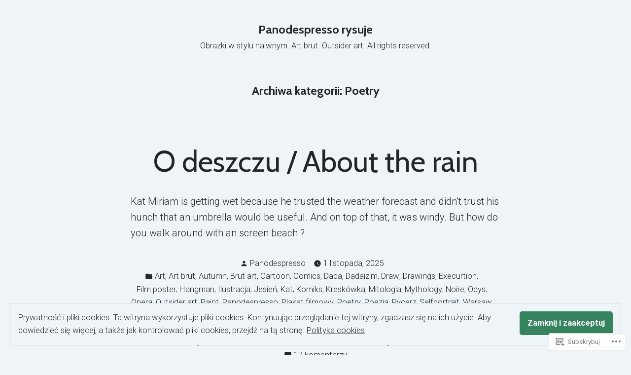

--- FILE ---
content_type: text/html; charset=UTF-8
request_url: https://panodespressorysuje.wordpress.com/category/poetry/
body_size: 23302
content:
<!doctype html>
<html lang="pl-PL">
<head>
	<meta charset="UTF-8" />
	<meta name="viewport" content="width=device-width, initial-scale=1" />
	<link rel="profile" href="https://gmpg.org/xfn/11" />
	<title>Poetry &#8211; Panodespresso rysuje</title>
<meta name='robots' content='max-image-preview:large' />
<link rel='dns-prefetch' href='//s0.wp.com' />
<link rel='dns-prefetch' href='//fonts-api.wp.com' />
<link rel='dns-prefetch' href='//af.pubmine.com' />
<link rel="alternate" type="application/rss+xml" title="Panodespresso rysuje &raquo; Kanał z wpisami" href="https://panodespressorysuje.wordpress.com/feed/" />
<link rel="alternate" type="application/rss+xml" title="Panodespresso rysuje &raquo; Kanał z komentarzami" href="https://panodespressorysuje.wordpress.com/comments/feed/" />
<link rel="alternate" type="application/rss+xml" title="Panodespresso rysuje &raquo; Kanał z wpisami zaszufladkowanymi do kategorii Poetry" href="https://panodespressorysuje.wordpress.com/category/poetry/feed/" />
	<script type="text/javascript">
		/* <![CDATA[ */
		function addLoadEvent(func) {
			var oldonload = window.onload;
			if (typeof window.onload != 'function') {
				window.onload = func;
			} else {
				window.onload = function () {
					oldonload();
					func();
				}
			}
		}
		/* ]]> */
	</script>
	<link crossorigin='anonymous' rel='stylesheet' id='all-css-0-1' href='/wp-content/mu-plugins/widgets/eu-cookie-law/templates/style.css?m=1642463000i&cssminify=yes' type='text/css' media='all' />
<style id='wp-emoji-styles-inline-css'>

	img.wp-smiley, img.emoji {
		display: inline !important;
		border: none !important;
		box-shadow: none !important;
		height: 1em !important;
		width: 1em !important;
		margin: 0 0.07em !important;
		vertical-align: -0.1em !important;
		background: none !important;
		padding: 0 !important;
	}
/*# sourceURL=wp-emoji-styles-inline-css */
</style>
<link crossorigin='anonymous' rel='stylesheet' id='all-css-2-1' href='/wp-content/plugins/gutenberg-core/v22.2.0/build/styles/block-library/style.css?m=1764855221i&cssminify=yes' type='text/css' media='all' />
<style id='wp-block-library-inline-css'>
.has-text-align-justify {
	text-align:justify;
}
.has-text-align-justify{text-align:justify;}

/*# sourceURL=wp-block-library-inline-css */
</style><style id='wp-block-paragraph-inline-css'>
.is-small-text{font-size:.875em}.is-regular-text{font-size:1em}.is-large-text{font-size:2.25em}.is-larger-text{font-size:3em}.has-drop-cap:not(:focus):first-letter{float:left;font-size:8.4em;font-style:normal;font-weight:100;line-height:.68;margin:.05em .1em 0 0;text-transform:uppercase}body.rtl .has-drop-cap:not(:focus):first-letter{float:none;margin-left:.1em}p.has-drop-cap.has-background{overflow:hidden}:root :where(p.has-background){padding:1.25em 2.375em}:where(p.has-text-color:not(.has-link-color)) a{color:inherit}p.has-text-align-left[style*="writing-mode:vertical-lr"],p.has-text-align-right[style*="writing-mode:vertical-rl"]{rotate:180deg}
/*# sourceURL=/wp-content/plugins/gutenberg-core/v22.2.0/build/styles/block-library/paragraph/style.css */
</style>
<style id='global-styles-inline-css'>
:root{--wp--preset--aspect-ratio--square: 1;--wp--preset--aspect-ratio--4-3: 4/3;--wp--preset--aspect-ratio--3-4: 3/4;--wp--preset--aspect-ratio--3-2: 3/2;--wp--preset--aspect-ratio--2-3: 2/3;--wp--preset--aspect-ratio--16-9: 16/9;--wp--preset--aspect-ratio--9-16: 9/16;--wp--preset--color--black: #000000;--wp--preset--color--cyan-bluish-gray: #abb8c3;--wp--preset--color--white: #ffffff;--wp--preset--color--pale-pink: #f78da7;--wp--preset--color--vivid-red: #cf2e2e;--wp--preset--color--luminous-vivid-orange: #ff6900;--wp--preset--color--luminous-vivid-amber: #fcb900;--wp--preset--color--light-green-cyan: #7bdcb5;--wp--preset--color--vivid-green-cyan: #00d084;--wp--preset--color--pale-cyan-blue: #8ed1fc;--wp--preset--color--vivid-cyan-blue: #0693e3;--wp--preset--color--vivid-purple: #9b51e0;--wp--preset--color--primary: #35845d;--wp--preset--color--secondary: #233252;--wp--preset--color--background: #eef4f7;--wp--preset--color--foreground: #242527;--wp--preset--color--foreground-light: #242527;--wp--preset--color--foreground-dark: #242527;--wp--preset--gradient--vivid-cyan-blue-to-vivid-purple: linear-gradient(135deg,rgb(6,147,227) 0%,rgb(155,81,224) 100%);--wp--preset--gradient--light-green-cyan-to-vivid-green-cyan: linear-gradient(135deg,rgb(122,220,180) 0%,rgb(0,208,130) 100%);--wp--preset--gradient--luminous-vivid-amber-to-luminous-vivid-orange: linear-gradient(135deg,rgb(252,185,0) 0%,rgb(255,105,0) 100%);--wp--preset--gradient--luminous-vivid-orange-to-vivid-red: linear-gradient(135deg,rgb(255,105,0) 0%,rgb(207,46,46) 100%);--wp--preset--gradient--very-light-gray-to-cyan-bluish-gray: linear-gradient(135deg,rgb(238,238,238) 0%,rgb(169,184,195) 100%);--wp--preset--gradient--cool-to-warm-spectrum: linear-gradient(135deg,rgb(74,234,220) 0%,rgb(151,120,209) 20%,rgb(207,42,186) 40%,rgb(238,44,130) 60%,rgb(251,105,98) 80%,rgb(254,248,76) 100%);--wp--preset--gradient--blush-light-purple: linear-gradient(135deg,rgb(255,206,236) 0%,rgb(152,150,240) 100%);--wp--preset--gradient--blush-bordeaux: linear-gradient(135deg,rgb(254,205,165) 0%,rgb(254,45,45) 50%,rgb(107,0,62) 100%);--wp--preset--gradient--luminous-dusk: linear-gradient(135deg,rgb(255,203,112) 0%,rgb(199,81,192) 50%,rgb(65,88,208) 100%);--wp--preset--gradient--pale-ocean: linear-gradient(135deg,rgb(255,245,203) 0%,rgb(182,227,212) 50%,rgb(51,167,181) 100%);--wp--preset--gradient--electric-grass: linear-gradient(135deg,rgb(202,248,128) 0%,rgb(113,206,126) 100%);--wp--preset--gradient--midnight: linear-gradient(135deg,rgb(2,3,129) 0%,rgb(40,116,252) 100%);--wp--preset--font-size--small: 16.6px;--wp--preset--font-size--medium: 20px;--wp--preset--font-size--large: 28.8px;--wp--preset--font-size--x-large: 42px;--wp--preset--font-size--normal: 20px;--wp--preset--font-size--huge: 34.56px;--wp--preset--font-family--albert-sans: 'Albert Sans', sans-serif;--wp--preset--font-family--alegreya: Alegreya, serif;--wp--preset--font-family--arvo: Arvo, serif;--wp--preset--font-family--bodoni-moda: 'Bodoni Moda', serif;--wp--preset--font-family--bricolage-grotesque: 'Bricolage Grotesque', sans-serif;--wp--preset--font-family--cabin: Cabin, sans-serif;--wp--preset--font-family--chivo: Chivo, sans-serif;--wp--preset--font-family--commissioner: Commissioner, sans-serif;--wp--preset--font-family--cormorant: Cormorant, serif;--wp--preset--font-family--courier-prime: 'Courier Prime', monospace;--wp--preset--font-family--crimson-pro: 'Crimson Pro', serif;--wp--preset--font-family--dm-mono: 'DM Mono', monospace;--wp--preset--font-family--dm-sans: 'DM Sans', sans-serif;--wp--preset--font-family--dm-serif-display: 'DM Serif Display', serif;--wp--preset--font-family--domine: Domine, serif;--wp--preset--font-family--eb-garamond: 'EB Garamond', serif;--wp--preset--font-family--epilogue: Epilogue, sans-serif;--wp--preset--font-family--fahkwang: Fahkwang, sans-serif;--wp--preset--font-family--figtree: Figtree, sans-serif;--wp--preset--font-family--fira-sans: 'Fira Sans', sans-serif;--wp--preset--font-family--fjalla-one: 'Fjalla One', sans-serif;--wp--preset--font-family--fraunces: Fraunces, serif;--wp--preset--font-family--gabarito: Gabarito, system-ui;--wp--preset--font-family--ibm-plex-mono: 'IBM Plex Mono', monospace;--wp--preset--font-family--ibm-plex-sans: 'IBM Plex Sans', sans-serif;--wp--preset--font-family--ibarra-real-nova: 'Ibarra Real Nova', serif;--wp--preset--font-family--instrument-serif: 'Instrument Serif', serif;--wp--preset--font-family--inter: Inter, sans-serif;--wp--preset--font-family--josefin-sans: 'Josefin Sans', sans-serif;--wp--preset--font-family--jost: Jost, sans-serif;--wp--preset--font-family--libre-baskerville: 'Libre Baskerville', serif;--wp--preset--font-family--libre-franklin: 'Libre Franklin', sans-serif;--wp--preset--font-family--literata: Literata, serif;--wp--preset--font-family--lora: Lora, serif;--wp--preset--font-family--merriweather: Merriweather, serif;--wp--preset--font-family--montserrat: Montserrat, sans-serif;--wp--preset--font-family--newsreader: Newsreader, serif;--wp--preset--font-family--noto-sans-mono: 'Noto Sans Mono', sans-serif;--wp--preset--font-family--nunito: Nunito, sans-serif;--wp--preset--font-family--open-sans: 'Open Sans', sans-serif;--wp--preset--font-family--overpass: Overpass, sans-serif;--wp--preset--font-family--pt-serif: 'PT Serif', serif;--wp--preset--font-family--petrona: Petrona, serif;--wp--preset--font-family--piazzolla: Piazzolla, serif;--wp--preset--font-family--playfair-display: 'Playfair Display', serif;--wp--preset--font-family--plus-jakarta-sans: 'Plus Jakarta Sans', sans-serif;--wp--preset--font-family--poppins: Poppins, sans-serif;--wp--preset--font-family--raleway: Raleway, sans-serif;--wp--preset--font-family--roboto: Roboto, sans-serif;--wp--preset--font-family--roboto-slab: 'Roboto Slab', serif;--wp--preset--font-family--rubik: Rubik, sans-serif;--wp--preset--font-family--rufina: Rufina, serif;--wp--preset--font-family--sora: Sora, sans-serif;--wp--preset--font-family--source-sans-3: 'Source Sans 3', sans-serif;--wp--preset--font-family--source-serif-4: 'Source Serif 4', serif;--wp--preset--font-family--space-mono: 'Space Mono', monospace;--wp--preset--font-family--syne: Syne, sans-serif;--wp--preset--font-family--texturina: Texturina, serif;--wp--preset--font-family--urbanist: Urbanist, sans-serif;--wp--preset--font-family--work-sans: 'Work Sans', sans-serif;--wp--preset--spacing--20: 0.44rem;--wp--preset--spacing--30: 0.67rem;--wp--preset--spacing--40: 1rem;--wp--preset--spacing--50: 1.5rem;--wp--preset--spacing--60: 2.25rem;--wp--preset--spacing--70: 3.38rem;--wp--preset--spacing--80: 5.06rem;--wp--preset--shadow--natural: 6px 6px 9px rgba(0, 0, 0, 0.2);--wp--preset--shadow--deep: 12px 12px 50px rgba(0, 0, 0, 0.4);--wp--preset--shadow--sharp: 6px 6px 0px rgba(0, 0, 0, 0.2);--wp--preset--shadow--outlined: 6px 6px 0px -3px rgb(255, 255, 255), 6px 6px rgb(0, 0, 0);--wp--preset--shadow--crisp: 6px 6px 0px rgb(0, 0, 0);}:root :where(.is-layout-flow) > :first-child{margin-block-start: 0;}:root :where(.is-layout-flow) > :last-child{margin-block-end: 0;}:root :where(.is-layout-flow) > *{margin-block-start: 24px;margin-block-end: 0;}:root :where(.is-layout-constrained) > :first-child{margin-block-start: 0;}:root :where(.is-layout-constrained) > :last-child{margin-block-end: 0;}:root :where(.is-layout-constrained) > *{margin-block-start: 24px;margin-block-end: 0;}:root :where(.is-layout-flex){gap: 24px;}:root :where(.is-layout-grid){gap: 24px;}body .is-layout-flex{display: flex;}.is-layout-flex{flex-wrap: wrap;align-items: center;}.is-layout-flex > :is(*, div){margin: 0;}body .is-layout-grid{display: grid;}.is-layout-grid > :is(*, div){margin: 0;}.has-black-color{color: var(--wp--preset--color--black) !important;}.has-cyan-bluish-gray-color{color: var(--wp--preset--color--cyan-bluish-gray) !important;}.has-white-color{color: var(--wp--preset--color--white) !important;}.has-pale-pink-color{color: var(--wp--preset--color--pale-pink) !important;}.has-vivid-red-color{color: var(--wp--preset--color--vivid-red) !important;}.has-luminous-vivid-orange-color{color: var(--wp--preset--color--luminous-vivid-orange) !important;}.has-luminous-vivid-amber-color{color: var(--wp--preset--color--luminous-vivid-amber) !important;}.has-light-green-cyan-color{color: var(--wp--preset--color--light-green-cyan) !important;}.has-vivid-green-cyan-color{color: var(--wp--preset--color--vivid-green-cyan) !important;}.has-pale-cyan-blue-color{color: var(--wp--preset--color--pale-cyan-blue) !important;}.has-vivid-cyan-blue-color{color: var(--wp--preset--color--vivid-cyan-blue) !important;}.has-vivid-purple-color{color: var(--wp--preset--color--vivid-purple) !important;}.has-primary-color{color: var(--wp--preset--color--primary) !important;}.has-secondary-color{color: var(--wp--preset--color--secondary) !important;}.has-background-color{color: var(--wp--preset--color--background) !important;}.has-foreground-color{color: var(--wp--preset--color--foreground) !important;}.has-foreground-light-color{color: var(--wp--preset--color--foreground-light) !important;}.has-foreground-dark-color{color: var(--wp--preset--color--foreground-dark) !important;}.has-black-background-color{background-color: var(--wp--preset--color--black) !important;}.has-cyan-bluish-gray-background-color{background-color: var(--wp--preset--color--cyan-bluish-gray) !important;}.has-white-background-color{background-color: var(--wp--preset--color--white) !important;}.has-pale-pink-background-color{background-color: var(--wp--preset--color--pale-pink) !important;}.has-vivid-red-background-color{background-color: var(--wp--preset--color--vivid-red) !important;}.has-luminous-vivid-orange-background-color{background-color: var(--wp--preset--color--luminous-vivid-orange) !important;}.has-luminous-vivid-amber-background-color{background-color: var(--wp--preset--color--luminous-vivid-amber) !important;}.has-light-green-cyan-background-color{background-color: var(--wp--preset--color--light-green-cyan) !important;}.has-vivid-green-cyan-background-color{background-color: var(--wp--preset--color--vivid-green-cyan) !important;}.has-pale-cyan-blue-background-color{background-color: var(--wp--preset--color--pale-cyan-blue) !important;}.has-vivid-cyan-blue-background-color{background-color: var(--wp--preset--color--vivid-cyan-blue) !important;}.has-vivid-purple-background-color{background-color: var(--wp--preset--color--vivid-purple) !important;}.has-primary-background-color{background-color: var(--wp--preset--color--primary) !important;}.has-secondary-background-color{background-color: var(--wp--preset--color--secondary) !important;}.has-background-background-color{background-color: var(--wp--preset--color--background) !important;}.has-foreground-background-color{background-color: var(--wp--preset--color--foreground) !important;}.has-foreground-light-background-color{background-color: var(--wp--preset--color--foreground-light) !important;}.has-foreground-dark-background-color{background-color: var(--wp--preset--color--foreground-dark) !important;}.has-black-border-color{border-color: var(--wp--preset--color--black) !important;}.has-cyan-bluish-gray-border-color{border-color: var(--wp--preset--color--cyan-bluish-gray) !important;}.has-white-border-color{border-color: var(--wp--preset--color--white) !important;}.has-pale-pink-border-color{border-color: var(--wp--preset--color--pale-pink) !important;}.has-vivid-red-border-color{border-color: var(--wp--preset--color--vivid-red) !important;}.has-luminous-vivid-orange-border-color{border-color: var(--wp--preset--color--luminous-vivid-orange) !important;}.has-luminous-vivid-amber-border-color{border-color: var(--wp--preset--color--luminous-vivid-amber) !important;}.has-light-green-cyan-border-color{border-color: var(--wp--preset--color--light-green-cyan) !important;}.has-vivid-green-cyan-border-color{border-color: var(--wp--preset--color--vivid-green-cyan) !important;}.has-pale-cyan-blue-border-color{border-color: var(--wp--preset--color--pale-cyan-blue) !important;}.has-vivid-cyan-blue-border-color{border-color: var(--wp--preset--color--vivid-cyan-blue) !important;}.has-vivid-purple-border-color{border-color: var(--wp--preset--color--vivid-purple) !important;}.has-primary-border-color{border-color: var(--wp--preset--color--primary) !important;}.has-secondary-border-color{border-color: var(--wp--preset--color--secondary) !important;}.has-background-border-color{border-color: var(--wp--preset--color--background) !important;}.has-foreground-border-color{border-color: var(--wp--preset--color--foreground) !important;}.has-foreground-light-border-color{border-color: var(--wp--preset--color--foreground-light) !important;}.has-foreground-dark-border-color{border-color: var(--wp--preset--color--foreground-dark) !important;}.has-vivid-cyan-blue-to-vivid-purple-gradient-background{background: var(--wp--preset--gradient--vivid-cyan-blue-to-vivid-purple) !important;}.has-light-green-cyan-to-vivid-green-cyan-gradient-background{background: var(--wp--preset--gradient--light-green-cyan-to-vivid-green-cyan) !important;}.has-luminous-vivid-amber-to-luminous-vivid-orange-gradient-background{background: var(--wp--preset--gradient--luminous-vivid-amber-to-luminous-vivid-orange) !important;}.has-luminous-vivid-orange-to-vivid-red-gradient-background{background: var(--wp--preset--gradient--luminous-vivid-orange-to-vivid-red) !important;}.has-very-light-gray-to-cyan-bluish-gray-gradient-background{background: var(--wp--preset--gradient--very-light-gray-to-cyan-bluish-gray) !important;}.has-cool-to-warm-spectrum-gradient-background{background: var(--wp--preset--gradient--cool-to-warm-spectrum) !important;}.has-blush-light-purple-gradient-background{background: var(--wp--preset--gradient--blush-light-purple) !important;}.has-blush-bordeaux-gradient-background{background: var(--wp--preset--gradient--blush-bordeaux) !important;}.has-luminous-dusk-gradient-background{background: var(--wp--preset--gradient--luminous-dusk) !important;}.has-pale-ocean-gradient-background{background: var(--wp--preset--gradient--pale-ocean) !important;}.has-electric-grass-gradient-background{background: var(--wp--preset--gradient--electric-grass) !important;}.has-midnight-gradient-background{background: var(--wp--preset--gradient--midnight) !important;}.has-small-font-size{font-size: var(--wp--preset--font-size--small) !important;}.has-medium-font-size{font-size: var(--wp--preset--font-size--medium) !important;}.has-large-font-size{font-size: var(--wp--preset--font-size--large) !important;}.has-x-large-font-size{font-size: var(--wp--preset--font-size--x-large) !important;}.has-normal-font-size{font-size: var(--wp--preset--font-size--normal) !important;}.has-huge-font-size{font-size: var(--wp--preset--font-size--huge) !important;}.has-albert-sans-font-family{font-family: var(--wp--preset--font-family--albert-sans) !important;}.has-alegreya-font-family{font-family: var(--wp--preset--font-family--alegreya) !important;}.has-arvo-font-family{font-family: var(--wp--preset--font-family--arvo) !important;}.has-bodoni-moda-font-family{font-family: var(--wp--preset--font-family--bodoni-moda) !important;}.has-bricolage-grotesque-font-family{font-family: var(--wp--preset--font-family--bricolage-grotesque) !important;}.has-cabin-font-family{font-family: var(--wp--preset--font-family--cabin) !important;}.has-chivo-font-family{font-family: var(--wp--preset--font-family--chivo) !important;}.has-commissioner-font-family{font-family: var(--wp--preset--font-family--commissioner) !important;}.has-cormorant-font-family{font-family: var(--wp--preset--font-family--cormorant) !important;}.has-courier-prime-font-family{font-family: var(--wp--preset--font-family--courier-prime) !important;}.has-crimson-pro-font-family{font-family: var(--wp--preset--font-family--crimson-pro) !important;}.has-dm-mono-font-family{font-family: var(--wp--preset--font-family--dm-mono) !important;}.has-dm-sans-font-family{font-family: var(--wp--preset--font-family--dm-sans) !important;}.has-dm-serif-display-font-family{font-family: var(--wp--preset--font-family--dm-serif-display) !important;}.has-domine-font-family{font-family: var(--wp--preset--font-family--domine) !important;}.has-eb-garamond-font-family{font-family: var(--wp--preset--font-family--eb-garamond) !important;}.has-epilogue-font-family{font-family: var(--wp--preset--font-family--epilogue) !important;}.has-fahkwang-font-family{font-family: var(--wp--preset--font-family--fahkwang) !important;}.has-figtree-font-family{font-family: var(--wp--preset--font-family--figtree) !important;}.has-fira-sans-font-family{font-family: var(--wp--preset--font-family--fira-sans) !important;}.has-fjalla-one-font-family{font-family: var(--wp--preset--font-family--fjalla-one) !important;}.has-fraunces-font-family{font-family: var(--wp--preset--font-family--fraunces) !important;}.has-gabarito-font-family{font-family: var(--wp--preset--font-family--gabarito) !important;}.has-ibm-plex-mono-font-family{font-family: var(--wp--preset--font-family--ibm-plex-mono) !important;}.has-ibm-plex-sans-font-family{font-family: var(--wp--preset--font-family--ibm-plex-sans) !important;}.has-ibarra-real-nova-font-family{font-family: var(--wp--preset--font-family--ibarra-real-nova) !important;}.has-instrument-serif-font-family{font-family: var(--wp--preset--font-family--instrument-serif) !important;}.has-inter-font-family{font-family: var(--wp--preset--font-family--inter) !important;}.has-josefin-sans-font-family{font-family: var(--wp--preset--font-family--josefin-sans) !important;}.has-jost-font-family{font-family: var(--wp--preset--font-family--jost) !important;}.has-libre-baskerville-font-family{font-family: var(--wp--preset--font-family--libre-baskerville) !important;}.has-libre-franklin-font-family{font-family: var(--wp--preset--font-family--libre-franklin) !important;}.has-literata-font-family{font-family: var(--wp--preset--font-family--literata) !important;}.has-lora-font-family{font-family: var(--wp--preset--font-family--lora) !important;}.has-merriweather-font-family{font-family: var(--wp--preset--font-family--merriweather) !important;}.has-montserrat-font-family{font-family: var(--wp--preset--font-family--montserrat) !important;}.has-newsreader-font-family{font-family: var(--wp--preset--font-family--newsreader) !important;}.has-noto-sans-mono-font-family{font-family: var(--wp--preset--font-family--noto-sans-mono) !important;}.has-nunito-font-family{font-family: var(--wp--preset--font-family--nunito) !important;}.has-open-sans-font-family{font-family: var(--wp--preset--font-family--open-sans) !important;}.has-overpass-font-family{font-family: var(--wp--preset--font-family--overpass) !important;}.has-pt-serif-font-family{font-family: var(--wp--preset--font-family--pt-serif) !important;}.has-petrona-font-family{font-family: var(--wp--preset--font-family--petrona) !important;}.has-piazzolla-font-family{font-family: var(--wp--preset--font-family--piazzolla) !important;}.has-playfair-display-font-family{font-family: var(--wp--preset--font-family--playfair-display) !important;}.has-plus-jakarta-sans-font-family{font-family: var(--wp--preset--font-family--plus-jakarta-sans) !important;}.has-poppins-font-family{font-family: var(--wp--preset--font-family--poppins) !important;}.has-raleway-font-family{font-family: var(--wp--preset--font-family--raleway) !important;}.has-roboto-font-family{font-family: var(--wp--preset--font-family--roboto) !important;}.has-roboto-slab-font-family{font-family: var(--wp--preset--font-family--roboto-slab) !important;}.has-rubik-font-family{font-family: var(--wp--preset--font-family--rubik) !important;}.has-rufina-font-family{font-family: var(--wp--preset--font-family--rufina) !important;}.has-sora-font-family{font-family: var(--wp--preset--font-family--sora) !important;}.has-source-sans-3-font-family{font-family: var(--wp--preset--font-family--source-sans-3) !important;}.has-source-serif-4-font-family{font-family: var(--wp--preset--font-family--source-serif-4) !important;}.has-space-mono-font-family{font-family: var(--wp--preset--font-family--space-mono) !important;}.has-syne-font-family{font-family: var(--wp--preset--font-family--syne) !important;}.has-texturina-font-family{font-family: var(--wp--preset--font-family--texturina) !important;}.has-urbanist-font-family{font-family: var(--wp--preset--font-family--urbanist) !important;}.has-work-sans-font-family{font-family: var(--wp--preset--font-family--work-sans) !important;}
/*# sourceURL=global-styles-inline-css */
</style>

<style id='classic-theme-styles-inline-css'>
/*! This file is auto-generated */
.wp-block-button__link{color:#fff;background-color:#32373c;border-radius:9999px;box-shadow:none;text-decoration:none;padding:calc(.667em + 2px) calc(1.333em + 2px);font-size:1.125em}.wp-block-file__button{background:#32373c;color:#fff;text-decoration:none}
/*# sourceURL=/wp-includes/css/classic-themes.min.css */
</style>
<link crossorigin='anonymous' rel='stylesheet' id='all-css-4-1' href='/_static/??-eJx9jEEOAiEQBD/kQECjeDC+ZWEnijIwYWA3/l72op689KFTVXplCCU3zE1z6reYRYfiUwlP0VYZpwxIJE4IFRd10HOU9iFA2iuhCiI7/ROiDt9WxfETT20jCOc4YUIa2D9t5eGA91xRBMZS7ATtPkTZvCtdzNEZt7f2fHq8Afl7R7w=&cssminify=yes' type='text/css' media='all' />
<link crossorigin='anonymous' rel='stylesheet' id='print-css-5-1' href='/wp-content/themes/pub/varia/print.css?m=1738187798i&cssminify=yes' type='text/css' media='print' />
<link crossorigin='anonymous' rel='stylesheet' id='all-css-6-1' href='/_static/??-eJx9i0EOwiAQAD8kbjSN6MH4li2uiGFZwoKkv7dNLxqNt5lkBno2TlKlVKHeiUkhtxEYpy5yBa1TpK1T3cDv8IklIITk1tT07IS/Bm4mx+ZDUig0RvEzepirN/03eRITxWENkj7E3CKGsqwXPu/swe5Pgz0OjxdY+k+3&cssminify=yes' type='text/css' media='all' />
<link rel='stylesheet' id='maywood-fonts-css' href='https://fonts-api.wp.com/css?family=IBM+Plex+Sans%3A300%2C300i%2C500%2C500i%2C700&#038;subset=latin%2Clatin-ext' media='all' />
<link crossorigin='anonymous' rel='stylesheet' id='all-css-8-1' href='/wp-content/themes/pub/maywood/style.css?m=1767294784i&cssminify=yes' type='text/css' media='all' />
<style id='jetpack-global-styles-frontend-style-inline-css'>
@import url('https://fonts-api.wp.com/css?family=Roboto:thin,extralight,light,regular,medium,semibold,bold,italic,bolditalic,extrabold,black|Cabin:thin,extralight,light,regular,medium,semibold,bold,italic,bolditalic,extrabold,black|');:root { --font-headings: Cabin; --font-base: Roboto; --font-headings-default: -apple-system,BlinkMacSystemFont,"Segoe UI",Roboto,Oxygen-Sans,Ubuntu,Cantarell,"Helvetica Neue",sans-serif; --font-base-default: -apple-system,BlinkMacSystemFont,"Segoe UI",Roboto,Oxygen-Sans,Ubuntu,Cantarell,"Helvetica Neue",sans-serif;}
/*# sourceURL=jetpack-global-styles-frontend-style-inline-css */
</style>
<link crossorigin='anonymous' rel='stylesheet' id='all-css-10-1' href='/wp-content/themes/h4/global.css?m=1420737423i&cssminify=yes' type='text/css' media='all' />
<script type="text/javascript" id="wpcom-actionbar-placeholder-js-extra">
/* <![CDATA[ */
var actionbardata = {"siteID":"187452390","postID":"0","siteURL":"https://panodespressorysuje.wordpress.com","xhrURL":"https://panodespressorysuje.wordpress.com/wp-admin/admin-ajax.php","nonce":"7d8df276ec","isLoggedIn":"","statusMessage":"","subsEmailDefault":"instantly","proxyScriptUrl":"https://s0.wp.com/wp-content/js/wpcom-proxy-request.js?m=1513050504i&amp;ver=20211021","i18n":{"followedText":"Nowe wpisy z tej witryny b\u0119d\u0105 teraz pojawia\u0107 si\u0119 w twoim \u003Ca href=\"https://wordpress.com/reader\"\u003EReader\u003C/a\u003E","foldBar":"Zwi\u0144 ten panel","unfoldBar":"Rozwi\u0144 ten panel","shortLinkCopied":"Kr\u00f3tki odno\u015bnik skopiowany do schowka."}};
//# sourceURL=wpcom-actionbar-placeholder-js-extra
/* ]]> */
</script>
<script type="text/javascript" id="jetpack-mu-wpcom-settings-js-before">
/* <![CDATA[ */
var JETPACK_MU_WPCOM_SETTINGS = {"assetsUrl":"https://s0.wp.com/wp-content/mu-plugins/jetpack-mu-wpcom-plugin/sun/jetpack_vendor/automattic/jetpack-mu-wpcom/src/build/"};
//# sourceURL=jetpack-mu-wpcom-settings-js-before
/* ]]> */
</script>
<script crossorigin='anonymous' type='text/javascript'  src='/_static/??/wp-content/js/rlt-proxy.js,/wp-content/blog-plugins/wordads-classes/js/cmp/v2/cmp-non-gdpr.js?m=1720530689j'></script>
<script type="text/javascript" id="rlt-proxy-js-after">
/* <![CDATA[ */
	rltInitialize( {"token":null,"iframeOrigins":["https:\/\/widgets.wp.com"]} );
//# sourceURL=rlt-proxy-js-after
/* ]]> */
</script>
<link rel="EditURI" type="application/rsd+xml" title="RSD" href="https://panodespressorysuje.wordpress.com/xmlrpc.php?rsd" />
<meta name="generator" content="WordPress.com" />

<!-- Jetpack Open Graph Tags -->
<meta property="og:type" content="website" />
<meta property="og:title" content="Poetry &#8211; Panodespresso rysuje" />
<meta property="og:url" content="https://panodespressorysuje.wordpress.com/category/poetry/" />
<meta property="og:site_name" content="Panodespresso rysuje" />
<meta property="og:image" content="https://panodespressorysuje.wordpress.com/wp-content/uploads/2021/01/cropped-chemitrails-ok1.jpg?w=200" />
<meta property="og:image:width" content="200" />
<meta property="og:image:height" content="200" />
<meta property="og:image:alt" content="" />
<meta property="og:locale" content="pl_PL" />
<meta property="fb:app_id" content="249643311490" />

<!-- End Jetpack Open Graph Tags -->
<link rel="search" type="application/opensearchdescription+xml" href="https://panodespressorysuje.wordpress.com/osd.xml" title="Panodespresso rysuje" />
<link rel="search" type="application/opensearchdescription+xml" href="https://s1.wp.com/opensearch.xml" title="WordPress.com" />
<meta name="description" content="Wpisy o Poetry napisane przez Panodespresso" />
<script type="text/javascript">
/* <![CDATA[ */
var wa_client = {}; wa_client.cmd = []; wa_client.config = { 'blog_id': 187452390, 'blog_language': 'pl', 'is_wordads': false, 'hosting_type': 0, 'afp_account_id': null, 'afp_host_id': 5038568878849053, 'theme': 'pub/maywood', '_': { 'title': 'Reklama', 'privacy_settings': 'Ustawienia prywatności' }, 'formats': [ 'belowpost', 'bottom_sticky', 'sidebar_sticky_right', 'sidebar', 'gutenberg_rectangle', 'gutenberg_leaderboard', 'gutenberg_mobile_leaderboard', 'gutenberg_skyscraper' ] };
/* ]]> */
</script>
		<script type="text/javascript">

			window.doNotSellCallback = function() {

				var linkElements = [
					'a[href="https://wordpress.com/?ref=footer_blog"]',
					'a[href="https://wordpress.com/?ref=footer_website"]',
					'a[href="https://wordpress.com/?ref=vertical_footer"]',
					'a[href^="https://wordpress.com/?ref=footer_segment_"]',
				].join(',');

				var dnsLink = document.createElement( 'a' );
				dnsLink.href = 'https://wordpress.com/pl/advertising-program-optout/';
				dnsLink.classList.add( 'do-not-sell-link' );
				dnsLink.rel = 'nofollow';
				dnsLink.style.marginLeft = '0.5em';
				dnsLink.textContent = 'Nie sprzedawaj ani nie udostępniaj moich danych osobowych';

				var creditLinks = document.querySelectorAll( linkElements );

				if ( 0 === creditLinks.length ) {
					return false;
				}

				Array.prototype.forEach.call( creditLinks, function( el ) {
					el.insertAdjacentElement( 'afterend', dnsLink );
				});

				return true;
			};

		</script>
		<style type="text/css" id="custom-colors-css">
	.wp-block-cover[style*="background-image"] h1,
	.wp-block-cover[style*="background-image"] h2,
	.wp-block-cover[style*="background-image"] h3,
	.wp-block-cover[style*="background-image"] h4,
	.wp-block-cover[style*="background-image"] h5,
	.wp-block-cover[style*="background-image"] h6,
	.wp-block-cover video + .wp-block-cover__inner-container h1,
	.wp-block-cover video + .wp-block-cover__inner-container h2,
	.wp-block-cover video + .wp-block-cover__inner-container h3,
	.wp-block-cover video + .wp-block-cover__inner-container h4,
	.wp-block-cover video + .wp-block-cover__inner-container h5,
	.wp-block-cover video + .wp-block-cover__inner-container h6,
	.wp-block-cover-image[style*="background-image"] h1,
	.wp-block-cover-image[style*="background-image"] h2,
	.wp-block-cover-image[style*="background-image"] h3,
	.wp-block-cover-image[style*="background-image"] h4,
	.wp-block-cover-image[style*="background-image"] h5,
	.wp-block-cover-image[style*="background-image"] h6,
	.wp-block-cover-image video + .wp-block-cover__inner-container h1,
	.wp-block-cover-image video + .wp-block-cover__inner-container h2,
	.wp-block-cover-image video + .wp-block-cover__inner-container h3,
	.wp-block-cover-image video + .wp-block-cover__inner-container h4,
	.wp-block-cover-image video + .wp-block-cover__inner-container h5,
	.wp-block-cover-image video + .wp-block-cover__inner-container h6 {
		text-shadow: none;
	}

	.wp-block-cover[style*="background-image"] p,
	.wp-block-cover video + .wp-block-cover__inner-container p,
	.wp-block-cover-image[style*="background-image"] p,
	.wp-block-cover-image video + .wp-block-cover__inner-container p {
		text-shadow: none;
	}
.screen-reader-text:focus,
			body,
			body .widget_eu_cookie_law_widget #eu-cookie-law,
			body .widget_eu_cookie_law_widget #eu-cookie-law.negative input.accept,
			.main-navigation > div > ul > li > .sub-menu { background-color: #eef4f7;}
.a8c-posts-list-item__featured span,
			.sticky-post,
			.wp-block-pullquote.is-style-solid-color,
			body .widget_eu_cookie_law_widget #eu-cookie-law.negative { color: #eef4f7;}
hr.wp-block-separator.is-style-dots:before { color: #CADDE6;}
.wp-block-table.is-style-stripes tbody tr:nth-child(odd),
			table.is-style-stripes tbody tr:nth-child(odd) { background-color: #CADDE6;}
body .widget_eu_cookie_law_widget #eu-cookie-law.negative input.accept.has-focus,
			body .widget_eu_cookie_law_widget #eu-cookie-law.negative input.accept:focus,
			body .widget_eu_cookie_law_widget #eu-cookie-law.negative input.accept:hover { background-color: #CADDE6;}
.wp-block-code,
			body .widget_eu_cookie_law_widget #eu-cookie-law,
			input[type="color"],
			input[type="date"],
			input[type="datetime"],
			input[type="datetime-local"],
			input[type="email"],
			input[type="month"],
			input[type="number"],
			input[type="password"],
			input[type="range"],
			input[type="search"],
			input[type="tel"],
			input[type="text"],
			input[type="time"],
			input[type="url"],
			input[type="week"],
			select,
			textarea,
			.site-header > .main-navigation > div > ul > li > .sub-menu { border-color: #CADDE6;}
.comment-list .children > li,
			.comment-list > li,
			.wp-block-pullquote { border-top-color: #CADDE6;}
.comment-list,
			.wp-block-pullquote,
			hr,
			hr.wp-block-separator { border-bottom-color: #CADDE6;}
.has-primary-background-color[class],
			.has-primary-background-color.has-background-dim[class],
			.has-secondary-background-color[class],
			.has-secondary-background-color.has-background-dim[class],
			.has-foreground-background-color[class],
			.has-foreground-background-color.has-background-dim[class],
			.has-foreground-dark-background-color[class],
			.has-foreground-dark-background-color.has-background-dim[class],
			.has-foreground-light-background-color[class],
			.has-foreground-light-background-color.has-background-dim[class],
			.has-background-color[class],
			.has-background-dark-color[class],
			.has-background-light-color[class] { color: #eef4f7;}
.has-background-background-color[class],
			.has-background-background-color.has-background-dim[class] { background-color: #eef4f7;}
.has-background-dark-color[class] { color: #CADDE6;}
.has-background-dark-background-color[class],
			.has-foreground-dark-background-color.has-background-dim[class] { background-color: #CADDE6;}
.has-background-light-color[class] { color: #FFFEFE;}
.has-background-light-background-color[class],
			.has-foreground-light-background-color.has-background-dim[class] { background-color: #FFFEFE;}
.a8c-posts-list .a8c-posts-list-item__title a:active,
			.a8c-posts-list .a8c-posts-list-item__title a:focus,
			.a8c-posts-list .a8c-posts-list-item__title a:hover,
			.entry-title a:active,
			.entry-title a:focus,
			.entry-title a:hover,
			.main-navigation li a:hover,
			.main-navigation li:hover > a,
			.main-navigation a:hover,
			.page-title a:active,
			.page-title a:focus,
			.page-title a:hover,
			.site-title a:hover,
			.social-navigation a:hover,
			.wp-block-button.is-style-outline .wp-block-button__link:active,
			.wp-block-button.is-style-outline .wp-block-button__link:not(.has-text-color),
			.wp-block-button.is-style-outline.wp-block-button__link:active,
			.wp-block-button.is-style-outline.wp-block-button__link:not(.has-text-color),
			.wp-block-newspack-blocks-homepage-articles article .entry-title a,
			.wp-block-newspack-blocks-homepage-articles article .entry-title a:active,
			.wp-block-newspack-blocks-homepage-articles article .entry-title a:focus,
			.wp-block-newspack-blocks-homepage-articles article .entry-title a:hover,
			a { color: #35845d;}
.a8c-posts-list-item__featured span,
			.a8c-posts-list__view-all,
			.button,
			.main-navigation #toggle:focus + #toggle-menu,
			.sticky-post,
			.wp-block-button__link,
			.wp-block-file .wp-block-file__button,
			.wp-block-file__button,
			.wp-block-pullquote.is-style-solid-color,
			body .widget_eu_cookie_law_widget #eu-cookie-law input.accept,
			button,
			.wp-block-search .wp-block-search__button,
			.wp-block-search .wp-block-search__button:hover,
			.wp-block-search .wp-block-search__button:not(.has-background):hover,
			.wp-block-search .wp-block-search__button:focus,
			button[data-load-more-btn],
			input[type="submit"] { background-color: #35845d;}
.wp-block-quote { border-left-color: #35845d;}
.wp-block-quote[style*="text-align: right"],
			.wp-block-quote[style*="text-align:right"] { border-right-color: #35845d;}
.a8c-posts-list__item .a8c-posts-list-item__meta a:active,
			.a8c-posts-list__item .a8c-posts-list-item__meta a:hover,
			.comment-meta .comment-metadata a:active,
			.comment-meta .comment-metadata a:hover,
			.entry-footer a:active,
			.entry-footer a:hover,
			.entry-meta a:active,
			.entry-meta a:hover,
			.footer-navigation .footer-menu a:hover,
			.site-info a:hover,
			.wp-block-button.is-style-outline .wp-block-button__link.has-focus,
			.wp-block-button.is-style-outline .wp-block-button__link:focus,
			.wp-block-button.is-style-outline .wp-block-button__link:hover,
			.wp-block-button.is-style-outline.wp-block-button__link.has-focus,
			.wp-block-button.is-style-outline.wp-block-button__link:focus,
			.wp-block-button.is-style-outline.wp-block-button__link:hover,
			.wp-block-newspack-blocks-homepage-articles article .cat-links a:active,
			.wp-block-newspack-blocks-homepage-articles article .cat-links a:hover,
			.wp-block-newspack-blocks-homepage-articles article .entry-meta a:active,
			.wp-block-newspack-blocks-homepage-articles article .entry-meta a:hover,
			.wp-block-newspack-blocks-homepage-articles article .entry-title a:hover,
			.wp-block-newspack-blocks-homepage-articles article .more-link:hover,
			a:hover { color: #255E42;}
.a8c-posts-list__view-all:focus,
			.a8c-posts-list__view-all:hover,
			.button:focus,
			.button:hover,
			.has-focus.a8c-posts-list__view-all,
			.has-focus.button,
			.has-focus.wp-block-button__link,
			.has-focus.wp-block-file__button,
			.wp-block-button__link:focus,
			.wp-block-button__link:hover,
			.wp-block-file__button:focus,
			.wp-block-file__button:hover,
			body .widget_eu_cookie_law_widget #eu-cookie-law input.accept:focus,
			body .widget_eu_cookie_law_widget #eu-cookie-law input.accept:hover,
			body .widget_eu_cookie_law_widget #eu-cookie-law input.has-focus.accept,
			button.has-focus,
			button:focus,
			button:hover,
			input.has-focus[type="submit"],
			input:focus[type="submit"],
			input:hover[type="submit"] { background-color: #255E42;}
input[type="color"]:focus,
			input[type="date"]:focus,
			input[type="datetime"]:focus,
			input[type="datetime-local"]:focus,
			input[type="email"]:focus,
			input[type="month"]:focus,
			input[type="number"]:focus,
			input[type="password"]:focus,
			input[type="range"]:focus,
			input[type="search"]:focus,
			input[type="tel"]:focus,
			input[type="text"]:focus,
			input[type="time"]:focus,
			input[type="url"]:focus,
			input[type="week"]:focus,
			textarea:focus { border-color: #255E42;}
.has-primary-color[class] { color: #35845d;}
.has-primary-background-color[class],
			.has-primary-background-color.has-background-dim[class] { background-color: #35845d;}
.comment-meta .comment-metadata,
			.main-navigation,
			.main-navigation a,
			.main-navigation a:link,
			.main-navigation a:visited,
			.screen-reader-text:focus,
			.site-title,
			.social-navigation a,
			.wp-block-code,
			.wp-block-code pre,
			.wp-block-pullquote,
			.wp-block-table.is-style-stripes tbody tr:nth-child(odd),
			table.is-style-stripes tbody tr:nth-child(odd),
			body,
			body .widget_eu_cookie_law_widget #eu-cookie-law,
			body .widget_eu_cookie_law_widget #eu-cookie-law.negative input.accept { color: #242527;}
body .widget_eu_cookie_law_widget #eu-cookie-law.negative { background-color: #242527;}
.has-foreground-color[class],
			.has-background-background-color[class],
			.has-background-background-color.has-background-dim[class],
			.has-background-dark-background-color[class],
			.has-background-dark-background-color.has-background-dim[class],
			.has-background-light-background-color[class],
			.has-background-light-background-color.has-background-dim[class] { color: #242527;}
.has-background-dim[class],
			.has-foreground-background-color[class],
			.has-foreground-background-color.has-background-dim[class] { background-color: #242527;}
.has-foreground-dark-color[class] { color: #0C0C0D;}
.has-foreground-dark-background-color[class],
			.has-foreground-dark-background-color.has-background-dim[class] { background-color: #0C0C0D;}
.has-foreground-light-color[class] { color: #55585C;}
.has-foreground-light-background-color[class],
			.has-foreground-light-background-color.has-background-dim[class] { background-color: #55585C;}
.a8c-posts-list__item .a8c-posts-list-item__meta,
			.comment-notes,
			.entry-footer,
			.entry-meta,
			.footer-navigation .footer-menu,
			.post-navigation .meta-nav,
			.site-branding,
			.site-info,
			.widget_archive ul li,
			.widget_categories ul li,
			.widget_meta ul li,
			.widget_nav_menu ul li,
			.widget_pages ul li,
			.widget_recent_comments ul li,
			.widget_recent_entries ul li,
			.widget_rss ul li,
			.wp-block-image figcaption,
			.wp-block-latest-comments .wp-block-latest-comments__comment-date,
			.wp-block-latest-posts .wp-block-latest-posts__post-date,
			.wp-block-newspack-blocks-homepage-articles article .cat-links,
			.wp-block-newspack-blocks-homepage-articles article .entry-meta,
			.wp-block-pullquote .wp-block-pullquote__citation,
			.wp-block-pullquote cite,
			.wp-block-pullquote footer,
			.wp-block-quote .wp-block-quote__citation,
			.wp-block-quote cite,
			.wp-block-quote footer,
			.wp-block-quote.is-large .wp-block-quote__citation,
			.wp-block-quote.is-large cite,
			.wp-block-quote.is-large footer,
			.wp-block-quote.is-style-large .wp-block-quote__citation,
			.wp-block-quote.is-style-large cite,
			.wp-block-quote.is-style-large footer,
			.wp-block-video figcaption,
			figcaption { color: #242527;}
.has-secondary-color[class] { color: #233252;}
.has-secondary-background-color[class],
			.has-secondary-background-color.has-background-dim[class] { background-color: #233252;}
</style>
<link rel="icon" href="https://panodespressorysuje.wordpress.com/wp-content/uploads/2021/01/cropped-chemitrails-ok1.jpg?w=32" sizes="32x32" />
<link rel="icon" href="https://panodespressorysuje.wordpress.com/wp-content/uploads/2021/01/cropped-chemitrails-ok1.jpg?w=192" sizes="192x192" />
<link rel="apple-touch-icon" href="https://panodespressorysuje.wordpress.com/wp-content/uploads/2021/01/cropped-chemitrails-ok1.jpg?w=180" />
<meta name="msapplication-TileImage" content="https://panodespressorysuje.wordpress.com/wp-content/uploads/2021/01/cropped-chemitrails-ok1.jpg?w=270" />
<script type="text/javascript">
	window.google_analytics_uacct = "UA-52447-2";
</script>

<script type="text/javascript">
	var _gaq = _gaq || [];
	_gaq.push(['_setAccount', 'UA-52447-2']);
	_gaq.push(['_gat._anonymizeIp']);
	_gaq.push(['_setDomainName', 'wordpress.com']);
	_gaq.push(['_initData']);
	_gaq.push(['_trackPageview']);

	(function() {
		var ga = document.createElement('script'); ga.type = 'text/javascript'; ga.async = true;
		ga.src = ('https:' == document.location.protocol ? 'https://ssl' : 'http://www') + '.google-analytics.com/ga.js';
		(document.getElementsByTagName('head')[0] || document.getElementsByTagName('body')[0]).appendChild(ga);
	})();
</script>
</head>

<body class="archive category category-poetry category-422 wp-embed-responsive wp-theme-pubvaria wp-child-theme-pubmaywood customizer-styles-applied hfeed image-filters-enabled hide-homepage-title jetpack-reblog-enabled">


<div id="page" class="site">
	<a class="skip-link screen-reader-text" href="#content">Przejdź do treści</a>

	
<header id="masthead" class="site-header responsive-max-width has-title-and-tagline has-menu" role="banner">
	<div class="site-branding">

								<p class="site-title"><a href="https://panodespressorysuje.wordpress.com/" rel="home">Panodespresso rysuje</a></p>
			
				<p class="site-description">
				Obrazki w stylu naiwnym. Art brut. Outsider art. All rights reserved. 			</p>
	</div><!-- .site-branding -->
			<nav class="social-navigation" role="navigation" aria-label="Menu odnośników serwisów społecznościowych">
			</nav><!-- .social-navigation -->
</header><!-- #masthead -->

	<div id="content" class="site-content">

	<section id="primary" class="content-area">
		<main id="main" class="site-main">

		
			<header class="page-header responsive-max-width">
				<h1 class="page-title">Archiwa kategorii: <span class="page-description">Poetry</span></h1>			</header><!-- .page-header -->

			
<article id="post-3472" class="post-3472 post type-post status-publish format-standard hentry category-art category-art-brut category-autumn category-brut-art category-cartoon category-comics category-dada category-dadaizim category-draw category-drawings category-execurtion category-film-poster category-hangman category-ilustracja category-jesien category-kat category-komiks category-kreskowka category-mitologia category-mythology category-noire category-odys category-opera category-outsider-art category-paint category-panodespresso category-plakat-filmowy category-poetry category-poezja category-rycerz category-selfportrait category-warsaw category-warszawa tag-art tag-art-brut tag-autoportret tag-deszcz tag-grafika tag-ilustracja tag-komiks tag-outsider-art tag-panodespresso tag-parasol tag-rain tag-rysunek tag-sekret tag-selfportrait tag-sztuka tag-sztuka-naiwna tag-tajemnica tag-umbrella entry">
	<header class="entry-header responsive-max-width">
		<h2 class="entry-title"><a href="https://panodespressorysuje.wordpress.com/2025/11/01/o-deszczu-about-the-rain/" rel="bookmark">O deszczu / About the&nbsp;rain</a></h2>	</header><!-- .entry-header -->

	
	<div class="entry-content">
		<p>Kat Miriam is getting wet because he trusted the weather forecast and didn&#8217;t trust his hunch that an umbrella would be useful. And on top of that, it was windy. But how do you walk around with an screen beach ?</p>
	</div><!-- .entry-content -->

	<footer class="entry-footer responsive-max-width">
		<span class="byline"><svg class="svg-icon" width="16" height="16" aria-hidden="true" role="img" focusable="false" viewBox="0 0 24 24" version="1.1" xmlns="http://www.w3.org/2000/svg" xmlns:xlink="http://www.w3.org/1999/xlink"><path d="M12 12c2.21 0 4-1.79 4-4s-1.79-4-4-4-4 1.79-4 4 1.79 4 4 4zm0 2c-2.67 0-8 1.34-8 4v2h16v-2c0-2.66-5.33-4-8-4z"></path><path d="M0 0h24v24H0z" fill="none"></path></svg><span class="screen-reader-text">Opublikowane przez</span><span class="author vcard"><a class="url fn n" href="https://panodespressorysuje.wordpress.com/author/panodespresso/">Panodespresso</a></span></span><span class="posted-on"><svg class="svg-icon" width="16" height="16" aria-hidden="true" role="img" focusable="false" xmlns="http://www.w3.org/2000/svg" viewBox="0 0 24 24"><defs><path id="a" d="M0 0h24v24H0V0z"></path></defs><clipPath id="b"><use xlink:href="#a" overflow="visible"></use></clipPath><path clip-path="url(#b)" d="M12 2C6.5 2 2 6.5 2 12s4.5 10 10 10 10-4.5 10-10S17.5 2 12 2zm4.2 14.2L11 13V7h1.5v5.2l4.5 2.7-.8 1.3z"></path></svg><a href="https://panodespressorysuje.wordpress.com/2025/11/01/o-deszczu-about-the-rain/" rel="bookmark"><time class="entry-date published updated" datetime="2025-11-01T17:33:44+01:00">1 listopada, 2025</time></a></span><span class="cat-links"><svg class="svg-icon" width="16" height="16" aria-hidden="true" role="img" focusable="false" xmlns="http://www.w3.org/2000/svg" viewBox="0 0 24 24"><path d="M10 4H4c-1.1 0-1.99.9-1.99 2L2 18c0 1.1.9 2 2 2h16c1.1 0 2-.9 2-2V8c0-1.1-.9-2-2-2h-8l-2-2z"></path><path d="M0 0h24v24H0z" fill="none"></path></svg><span class="screen-reader-text">Opublikowany w</span><a href="https://panodespressorysuje.wordpress.com/category/art/" rel="category tag">Art</a>, <a href="https://panodespressorysuje.wordpress.com/category/art-brut/" rel="category tag">Art brut</a>, <a href="https://panodespressorysuje.wordpress.com/category/autumn/" rel="category tag">Autumn</a>, <a href="https://panodespressorysuje.wordpress.com/category/brut-art/" rel="category tag">Brut art</a>, <a href="https://panodespressorysuje.wordpress.com/category/cartoon/" rel="category tag">Cartoon</a>, <a href="https://panodespressorysuje.wordpress.com/category/comics/" rel="category tag">Comics</a>, <a href="https://panodespressorysuje.wordpress.com/category/dada/" rel="category tag">Dada</a>, <a href="https://panodespressorysuje.wordpress.com/category/dadaizim/" rel="category tag">Dadaizim</a>, <a href="https://panodespressorysuje.wordpress.com/category/draw/" rel="category tag">Draw</a>, <a href="https://panodespressorysuje.wordpress.com/category/drawings/" rel="category tag">Drawings</a>, <a href="https://panodespressorysuje.wordpress.com/category/execurtion/" rel="category tag">Execurtion</a>, <a href="https://panodespressorysuje.wordpress.com/category/film-poster/" rel="category tag">Film poster</a>, <a href="https://panodespressorysuje.wordpress.com/category/hangman/" rel="category tag">Hangman</a>, <a href="https://panodespressorysuje.wordpress.com/category/ilustracja/" rel="category tag">Ilustracja</a>, <a href="https://panodespressorysuje.wordpress.com/category/jesien/" rel="category tag">Jesień</a>, <a href="https://panodespressorysuje.wordpress.com/category/kat/" rel="category tag">Kat</a>, <a href="https://panodespressorysuje.wordpress.com/category/komiks/" rel="category tag">Komiks</a>, <a href="https://panodespressorysuje.wordpress.com/category/kreskowka/" rel="category tag">Kreskówka</a>, <a href="https://panodespressorysuje.wordpress.com/category/mitologia/" rel="category tag">Mitologia</a>, <a href="https://panodespressorysuje.wordpress.com/category/mythology/" rel="category tag">Mythology</a>, <a href="https://panodespressorysuje.wordpress.com/category/noire/" rel="category tag">Noire</a>, <a href="https://panodespressorysuje.wordpress.com/category/odys/" rel="category tag">Odys</a>, <a href="https://panodespressorysuje.wordpress.com/category/opera/" rel="category tag">Opera</a>, <a href="https://panodespressorysuje.wordpress.com/category/outsider-art/" rel="category tag">Outsider art</a>, <a href="https://panodespressorysuje.wordpress.com/category/paint/" rel="category tag">Paint</a>, <a href="https://panodespressorysuje.wordpress.com/category/panodespresso/" rel="category tag">Panodespresso</a>, <a href="https://panodespressorysuje.wordpress.com/category/plakat-filmowy/" rel="category tag">Plakat filmowy</a>, <a href="https://panodespressorysuje.wordpress.com/category/poetry/" rel="category tag">Poetry</a>, <a href="https://panodespressorysuje.wordpress.com/category/poezja/" rel="category tag">Poezja</a>, <a href="https://panodespressorysuje.wordpress.com/category/rycerz/" rel="category tag">Rycerz</a>, <a href="https://panodespressorysuje.wordpress.com/category/selfportrait/" rel="category tag">Selfportrait</a>, <a href="https://panodespressorysuje.wordpress.com/category/warsaw/" rel="category tag">Warsaw</a>, <a href="https://panodespressorysuje.wordpress.com/category/warszawa/" rel="category tag">Warszawa</a></span><span class="tags-links"><svg class="svg-icon" width="16" height="16" aria-hidden="true" role="img" focusable="false" xmlns="http://www.w3.org/2000/svg" viewBox="0 0 24 24"><path d="M21.41 11.58l-9-9C12.05 2.22 11.55 2 11 2H4c-1.1 0-2 .9-2 2v7c0 .55.22 1.05.59 1.42l9 9c.36.36.86.58 1.41.58.55 0 1.05-.22 1.41-.59l7-7c.37-.36.59-.86.59-1.41 0-.55-.23-1.06-.59-1.42zM5.5 7C4.67 7 4 6.33 4 5.5S4.67 4 5.5 4 7 4.67 7 5.5 6.33 7 5.5 7z"></path><path d="M0 0h24v24H0z" fill="none"></path></svg><span class="screen-reader-text">Tagi:</span><a href="https://panodespressorysuje.wordpress.com/tag/art/" rel="tag">Art</a>, <a href="https://panodespressorysuje.wordpress.com/tag/art-brut/" rel="tag">Art brut</a>, <a href="https://panodespressorysuje.wordpress.com/tag/autoportret/" rel="tag">Autoportret</a>, <a href="https://panodespressorysuje.wordpress.com/tag/deszcz/" rel="tag">Deszcz</a>, <a href="https://panodespressorysuje.wordpress.com/tag/grafika/" rel="tag">Grafika</a>, <a href="https://panodespressorysuje.wordpress.com/tag/ilustracja/" rel="tag">Ilustracja</a>, <a href="https://panodespressorysuje.wordpress.com/tag/komiks/" rel="tag">Komiks</a>, <a href="https://panodespressorysuje.wordpress.com/tag/outsider-art/" rel="tag">Outsider art</a>, <a href="https://panodespressorysuje.wordpress.com/tag/panodespresso/" rel="tag">Panodespresso</a>, <a href="https://panodespressorysuje.wordpress.com/tag/parasol/" rel="tag">Parasol</a>, <a href="https://panodespressorysuje.wordpress.com/tag/rain/" rel="tag">Rain</a>, <a href="https://panodespressorysuje.wordpress.com/tag/rysunek/" rel="tag">Rysunek</a>, <a href="https://panodespressorysuje.wordpress.com/tag/sekret/" rel="tag">Sekret</a>, <a href="https://panodespressorysuje.wordpress.com/tag/selfportrait/" rel="tag">Selfportrait</a>, <a href="https://panodespressorysuje.wordpress.com/tag/sztuka/" rel="tag">Sztuka</a>, <a href="https://panodespressorysuje.wordpress.com/tag/sztuka-naiwna/" rel="tag">Sztuka naiwna</a>, <a href="https://panodespressorysuje.wordpress.com/tag/tajemnica/" rel="tag">Tajemnica</a>, <a href="https://panodespressorysuje.wordpress.com/tag/umbrella/" rel="tag">Umbrella</a></span><span class="comments-link"><svg class="svg-icon" width="16" height="16" aria-hidden="true" role="img" focusable="false" viewBox="0 0 24 24" version="1.1" xmlns="http://www.w3.org/2000/svg" xmlns:xlink="http://www.w3.org/1999/xlink"><path d="M21.99 4c0-1.1-.89-2-1.99-2H4c-1.1 0-2 .9-2 2v12c0 1.1.9 2 2 2h14l4 4-.01-18z"></path><path d="M0 0h24v24H0z" fill="none"></path></svg><a href="https://panodespressorysuje.wordpress.com/2025/11/01/o-deszczu-about-the-rain/#comments">17 komentarzy<span class="screen-reader-text"> do O deszczu / About the&nbsp;rain</span></a></span>	</footer><!-- .entry-footer -->
</article><!-- #post-${ID} -->

<article id="post-3275" class="post-3275 post type-post status-publish format-standard hentry category-art category-art-brut category-art-instalation category-autoportret category-brut-art category-cartoon category-comics category-draw category-drawings category-film-poster category-ilustracja category-kreskowka category-outsider-art category-paint category-panodespresso category-plakat-filmowy category-poetry category-poezja category-rysunek category-selfportrait tag-art tag-art-brut tag-grafika tag-hamak tag-hammock tag-ilustracja tag-komiks tag-outsider-art tag-panodespresso tag-rysunek tag-sztuka tag-sztuka-naiwna entry">
	<header class="entry-header responsive-max-width">
		<h2 class="entry-title"><a href="https://panodespressorysuje.wordpress.com/2025/08/17/bujanko-floating-in-the-air/" rel="bookmark">Bujanko/Floating in the&nbsp;air</a></h2>	</header><!-- .entry-header -->

	
	<div class="entry-content">
		<p>A set of exercises before getting into the hammock. Exercise one. Hit the navel with both hands. Tym razem pamiętam gdzie i kiedy rysowałem. Dzisiaj w hamaku na Wichurze. / This time I remembered where and when I drew. Today in the hammock on Wichura. Idealne po muzyczce / perfect after the Music!</p>
	</div><!-- .entry-content -->

	<footer class="entry-footer responsive-max-width">
		<span class="byline"><svg class="svg-icon" width="16" height="16" aria-hidden="true" role="img" focusable="false" viewBox="0 0 24 24" version="1.1" xmlns="http://www.w3.org/2000/svg" xmlns:xlink="http://www.w3.org/1999/xlink"><path d="M12 12c2.21 0 4-1.79 4-4s-1.79-4-4-4-4 1.79-4 4 1.79 4 4 4zm0 2c-2.67 0-8 1.34-8 4v2h16v-2c0-2.66-5.33-4-8-4z"></path><path d="M0 0h24v24H0z" fill="none"></path></svg><span class="screen-reader-text">Opublikowane przez</span><span class="author vcard"><a class="url fn n" href="https://panodespressorysuje.wordpress.com/author/panodespresso/">Panodespresso</a></span></span><span class="posted-on"><svg class="svg-icon" width="16" height="16" aria-hidden="true" role="img" focusable="false" xmlns="http://www.w3.org/2000/svg" viewBox="0 0 24 24"><defs><path id="a" d="M0 0h24v24H0V0z"></path></defs><clipPath id="b"><use xlink:href="#a" overflow="visible"></use></clipPath><path clip-path="url(#b)" d="M12 2C6.5 2 2 6.5 2 12s4.5 10 10 10 10-4.5 10-10S17.5 2 12 2zm4.2 14.2L11 13V7h1.5v5.2l4.5 2.7-.8 1.3z"></path></svg><a href="https://panodespressorysuje.wordpress.com/2025/08/17/bujanko-floating-in-the-air/" rel="bookmark"><time class="entry-date published updated" datetime="2025-08-17T19:34:39+02:00">17 sierpnia, 2025</time></a></span><span class="cat-links"><svg class="svg-icon" width="16" height="16" aria-hidden="true" role="img" focusable="false" xmlns="http://www.w3.org/2000/svg" viewBox="0 0 24 24"><path d="M10 4H4c-1.1 0-1.99.9-1.99 2L2 18c0 1.1.9 2 2 2h16c1.1 0 2-.9 2-2V8c0-1.1-.9-2-2-2h-8l-2-2z"></path><path d="M0 0h24v24H0z" fill="none"></path></svg><span class="screen-reader-text">Opublikowany w</span><a href="https://panodespressorysuje.wordpress.com/category/art/" rel="category tag">Art</a>, <a href="https://panodespressorysuje.wordpress.com/category/art-brut/" rel="category tag">Art brut</a>, <a href="https://panodespressorysuje.wordpress.com/category/art-instalation/" rel="category tag">Art instalation</a>, <a href="https://panodespressorysuje.wordpress.com/category/autoportret/" rel="category tag">Autoportret</a>, <a href="https://panodespressorysuje.wordpress.com/category/brut-art/" rel="category tag">Brut art</a>, <a href="https://panodespressorysuje.wordpress.com/category/cartoon/" rel="category tag">Cartoon</a>, <a href="https://panodespressorysuje.wordpress.com/category/comics/" rel="category tag">Comics</a>, <a href="https://panodespressorysuje.wordpress.com/category/draw/" rel="category tag">Draw</a>, <a href="https://panodespressorysuje.wordpress.com/category/drawings/" rel="category tag">Drawings</a>, <a href="https://panodespressorysuje.wordpress.com/category/film-poster/" rel="category tag">Film poster</a>, <a href="https://panodespressorysuje.wordpress.com/category/ilustracja/" rel="category tag">Ilustracja</a>, <a href="https://panodespressorysuje.wordpress.com/category/kreskowka/" rel="category tag">Kreskówka</a>, <a href="https://panodespressorysuje.wordpress.com/category/outsider-art/" rel="category tag">Outsider art</a>, <a href="https://panodespressorysuje.wordpress.com/category/paint/" rel="category tag">Paint</a>, <a href="https://panodespressorysuje.wordpress.com/category/panodespresso/" rel="category tag">Panodespresso</a>, <a href="https://panodespressorysuje.wordpress.com/category/plakat-filmowy/" rel="category tag">Plakat filmowy</a>, <a href="https://panodespressorysuje.wordpress.com/category/poetry/" rel="category tag">Poetry</a>, <a href="https://panodespressorysuje.wordpress.com/category/poezja/" rel="category tag">Poezja</a>, <a href="https://panodespressorysuje.wordpress.com/category/rysunek/" rel="category tag">Rysunek</a>, <a href="https://panodespressorysuje.wordpress.com/category/selfportrait/" rel="category tag">Selfportrait</a></span><span class="tags-links"><svg class="svg-icon" width="16" height="16" aria-hidden="true" role="img" focusable="false" xmlns="http://www.w3.org/2000/svg" viewBox="0 0 24 24"><path d="M21.41 11.58l-9-9C12.05 2.22 11.55 2 11 2H4c-1.1 0-2 .9-2 2v7c0 .55.22 1.05.59 1.42l9 9c.36.36.86.58 1.41.58.55 0 1.05-.22 1.41-.59l7-7c.37-.36.59-.86.59-1.41 0-.55-.23-1.06-.59-1.42zM5.5 7C4.67 7 4 6.33 4 5.5S4.67 4 5.5 4 7 4.67 7 5.5 6.33 7 5.5 7z"></path><path d="M0 0h24v24H0z" fill="none"></path></svg><span class="screen-reader-text">Tagi:</span><a href="https://panodespressorysuje.wordpress.com/tag/art/" rel="tag">Art</a>, <a href="https://panodespressorysuje.wordpress.com/tag/art-brut/" rel="tag">Art brut</a>, <a href="https://panodespressorysuje.wordpress.com/tag/grafika/" rel="tag">Grafika</a>, <a href="https://panodespressorysuje.wordpress.com/tag/hamak/" rel="tag">Hamak</a>, <a href="https://panodespressorysuje.wordpress.com/tag/hammock/" rel="tag">Hammock</a>, <a href="https://panodespressorysuje.wordpress.com/tag/ilustracja/" rel="tag">Ilustracja</a>, <a href="https://panodespressorysuje.wordpress.com/tag/komiks/" rel="tag">Komiks</a>, <a href="https://panodespressorysuje.wordpress.com/tag/outsider-art/" rel="tag">Outsider art</a>, <a href="https://panodespressorysuje.wordpress.com/tag/panodespresso/" rel="tag">Panodespresso</a>, <a href="https://panodespressorysuje.wordpress.com/tag/rysunek/" rel="tag">Rysunek</a>, <a href="https://panodespressorysuje.wordpress.com/tag/sztuka/" rel="tag">Sztuka</a>, <a href="https://panodespressorysuje.wordpress.com/tag/sztuka-naiwna/" rel="tag">Sztuka naiwna</a></span><span class="comments-link"><svg class="svg-icon" width="16" height="16" aria-hidden="true" role="img" focusable="false" viewBox="0 0 24 24" version="1.1" xmlns="http://www.w3.org/2000/svg" xmlns:xlink="http://www.w3.org/1999/xlink"><path d="M21.99 4c0-1.1-.89-2-1.99-2H4c-1.1 0-2 .9-2 2v12c0 1.1.9 2 2 2h14l4 4-.01-18z"></path><path d="M0 0h24v24H0z" fill="none"></path></svg><a href="https://panodespressorysuje.wordpress.com/2025/08/17/bujanko-floating-in-the-air/#comments">6 komentarzy<span class="screen-reader-text"> do Bujanko/Floating in the&nbsp;air</span></a></span>	</footer><!-- .entry-footer -->
</article><!-- #post-${ID} -->

<article id="post-2884" class="post-2884 post type-post status-publish format-standard hentry category-8157 category-angel category-aniol category-ankh-morpork category-art category-art-brut category-art-instalation category-autoportret category-autumn category-balon category-baloon category-brut-art category-comics category-dada category-dadaizim category-devil category-diably-polskie category-dog category-draw category-drawings category-haiku category-ilustracja category-komiks category-kreskowka category-outsider-art category-paint category-panodespresso category-plakat-filmowy category-poetry category-poezja category-rysunek category-saints category-selfportrait category-sztuka-naiwna category-terry-prattchet category-warsaw category-warszawa category-smietnik tag-art tag-art-brut tag-grafika tag-ilustracja tag-komiks tag-outsider-art tag-panodespresso tag-rysunek tag-sztuka tag-sztuka-naiwna entry">
	<header class="entry-header responsive-max-width">
		<h2 class="entry-title"><a href="https://panodespressorysuje.wordpress.com/2024/11/12/z-zycia-miejskiego-cyklopa-from-the-urban-life-of-the-cyclops/" rel="bookmark">Z życia miejskiego Cyklopa / From the urban life of the&nbsp;Cyclops</a></h2>	</header><!-- .entry-header -->

	
	<div class="entry-content">
		<p>You can take whatever you need for a walk. Even with a tie!</p>
	</div><!-- .entry-content -->

	<footer class="entry-footer responsive-max-width">
		<span class="byline"><svg class="svg-icon" width="16" height="16" aria-hidden="true" role="img" focusable="false" viewBox="0 0 24 24" version="1.1" xmlns="http://www.w3.org/2000/svg" xmlns:xlink="http://www.w3.org/1999/xlink"><path d="M12 12c2.21 0 4-1.79 4-4s-1.79-4-4-4-4 1.79-4 4 1.79 4 4 4zm0 2c-2.67 0-8 1.34-8 4v2h16v-2c0-2.66-5.33-4-8-4z"></path><path d="M0 0h24v24H0z" fill="none"></path></svg><span class="screen-reader-text">Opublikowane przez</span><span class="author vcard"><a class="url fn n" href="https://panodespressorysuje.wordpress.com/author/panodespresso/">Panodespresso</a></span></span><span class="posted-on"><svg class="svg-icon" width="16" height="16" aria-hidden="true" role="img" focusable="false" xmlns="http://www.w3.org/2000/svg" viewBox="0 0 24 24"><defs><path id="a" d="M0 0h24v24H0V0z"></path></defs><clipPath id="b"><use xlink:href="#a" overflow="visible"></use></clipPath><path clip-path="url(#b)" d="M12 2C6.5 2 2 6.5 2 12s4.5 10 10 10 10-4.5 10-10S17.5 2 12 2zm4.2 14.2L11 13V7h1.5v5.2l4.5 2.7-.8 1.3z"></path></svg><a href="https://panodespressorysuje.wordpress.com/2024/11/12/z-zycia-miejskiego-cyklopa-from-the-urban-life-of-the-cyclops/" rel="bookmark"><time class="entry-date published updated" datetime="2024-11-12T13:40:46+01:00">12 listopada, 2024</time></a></span><span class="cat-links"><svg class="svg-icon" width="16" height="16" aria-hidden="true" role="img" focusable="false" xmlns="http://www.w3.org/2000/svg" viewBox="0 0 24 24"><path d="M10 4H4c-1.1 0-1.99.9-1.99 2L2 18c0 1.1.9 2 2 2h16c1.1 0 2-.9 2-2V8c0-1.1-.9-2-2-2h-8l-2-2z"></path><path d="M0 0h24v24H0z" fill="none"></path></svg><span class="screen-reader-text">Opublikowany w</span><a href="https://panodespressorysuje.wordpress.com/category/42/" rel="category tag">42</a>, <a href="https://panodespressorysuje.wordpress.com/category/angel/" rel="category tag">Angel</a>, <a href="https://panodespressorysuje.wordpress.com/category/aniol/" rel="category tag">Anioł</a>, <a href="https://panodespressorysuje.wordpress.com/category/ankh-morpork/" rel="category tag">Ankh Morpork</a>, <a href="https://panodespressorysuje.wordpress.com/category/art/" rel="category tag">Art</a>, <a href="https://panodespressorysuje.wordpress.com/category/art-brut/" rel="category tag">Art brut</a>, <a href="https://panodespressorysuje.wordpress.com/category/art-instalation/" rel="category tag">Art instalation</a>, <a href="https://panodespressorysuje.wordpress.com/category/autoportret/" rel="category tag">Autoportret</a>, <a href="https://panodespressorysuje.wordpress.com/category/autumn/" rel="category tag">Autumn</a>, <a href="https://panodespressorysuje.wordpress.com/category/balon/" rel="category tag">Balon</a>, <a href="https://panodespressorysuje.wordpress.com/category/baloon/" rel="category tag">Baloon</a>, <a href="https://panodespressorysuje.wordpress.com/category/brut-art/" rel="category tag">Brut art</a>, <a href="https://panodespressorysuje.wordpress.com/category/comics/" rel="category tag">Comics</a>, <a href="https://panodespressorysuje.wordpress.com/category/dada/" rel="category tag">Dada</a>, <a href="https://panodespressorysuje.wordpress.com/category/dadaizim/" rel="category tag">Dadaizim</a>, <a href="https://panodespressorysuje.wordpress.com/category/devil/" rel="category tag">Devil</a>, <a href="https://panodespressorysuje.wordpress.com/category/diably-polskie/" rel="category tag">Diabły polskie</a>, <a href="https://panodespressorysuje.wordpress.com/category/dog/" rel="category tag">Dog</a>, <a href="https://panodespressorysuje.wordpress.com/category/draw/" rel="category tag">Draw</a>, <a href="https://panodespressorysuje.wordpress.com/category/drawings/" rel="category tag">Drawings</a>, <a href="https://panodespressorysuje.wordpress.com/category/haiku/" rel="category tag">Haiku</a>, <a href="https://panodespressorysuje.wordpress.com/category/ilustracja/" rel="category tag">Ilustracja</a>, <a href="https://panodespressorysuje.wordpress.com/category/komiks/" rel="category tag">Komiks</a>, <a href="https://panodespressorysuje.wordpress.com/category/kreskowka/" rel="category tag">Kreskówka</a>, <a href="https://panodespressorysuje.wordpress.com/category/outsider-art/" rel="category tag">Outsider art</a>, <a href="https://panodespressorysuje.wordpress.com/category/paint/" rel="category tag">Paint</a>, <a href="https://panodespressorysuje.wordpress.com/category/panodespresso/" rel="category tag">Panodespresso</a>, <a href="https://panodespressorysuje.wordpress.com/category/plakat-filmowy/" rel="category tag">Plakat filmowy</a>, <a href="https://panodespressorysuje.wordpress.com/category/poetry/" rel="category tag">Poetry</a>, <a href="https://panodespressorysuje.wordpress.com/category/poezja/" rel="category tag">Poezja</a>, <a href="https://panodespressorysuje.wordpress.com/category/rysunek/" rel="category tag">Rysunek</a>, <a href="https://panodespressorysuje.wordpress.com/category/saints/" rel="category tag">Saints</a>, <a href="https://panodespressorysuje.wordpress.com/category/selfportrait/" rel="category tag">Selfportrait</a>, <a href="https://panodespressorysuje.wordpress.com/category/sztuka-naiwna/" rel="category tag">Sztuka naiwna</a>, <a href="https://panodespressorysuje.wordpress.com/category/terry-prattchet/" rel="category tag">Terry Prattchet</a>, <a href="https://panodespressorysuje.wordpress.com/category/warsaw/" rel="category tag">Warsaw</a>, <a href="https://panodespressorysuje.wordpress.com/category/warszawa/" rel="category tag">Warszawa</a>, <a href="https://panodespressorysuje.wordpress.com/category/smietnik/" rel="category tag">Śmietnik</a></span><span class="tags-links"><svg class="svg-icon" width="16" height="16" aria-hidden="true" role="img" focusable="false" xmlns="http://www.w3.org/2000/svg" viewBox="0 0 24 24"><path d="M21.41 11.58l-9-9C12.05 2.22 11.55 2 11 2H4c-1.1 0-2 .9-2 2v7c0 .55.22 1.05.59 1.42l9 9c.36.36.86.58 1.41.58.55 0 1.05-.22 1.41-.59l7-7c.37-.36.59-.86.59-1.41 0-.55-.23-1.06-.59-1.42zM5.5 7C4.67 7 4 6.33 4 5.5S4.67 4 5.5 4 7 4.67 7 5.5 6.33 7 5.5 7z"></path><path d="M0 0h24v24H0z" fill="none"></path></svg><span class="screen-reader-text">Tagi:</span><a href="https://panodespressorysuje.wordpress.com/tag/art/" rel="tag">Art</a>, <a href="https://panodespressorysuje.wordpress.com/tag/art-brut/" rel="tag">Art brut</a>, <a href="https://panodespressorysuje.wordpress.com/tag/grafika/" rel="tag">Grafika</a>, <a href="https://panodespressorysuje.wordpress.com/tag/ilustracja/" rel="tag">Ilustracja</a>, <a href="https://panodespressorysuje.wordpress.com/tag/komiks/" rel="tag">Komiks</a>, <a href="https://panodespressorysuje.wordpress.com/tag/outsider-art/" rel="tag">Outsider art</a>, <a href="https://panodespressorysuje.wordpress.com/tag/panodespresso/" rel="tag">Panodespresso</a>, <a href="https://panodespressorysuje.wordpress.com/tag/rysunek/" rel="tag">Rysunek</a>, <a href="https://panodespressorysuje.wordpress.com/tag/sztuka/" rel="tag">Sztuka</a>, <a href="https://panodespressorysuje.wordpress.com/tag/sztuka-naiwna/" rel="tag">Sztuka naiwna</a></span><span class="comments-link"><svg class="svg-icon" width="16" height="16" aria-hidden="true" role="img" focusable="false" viewBox="0 0 24 24" version="1.1" xmlns="http://www.w3.org/2000/svg" xmlns:xlink="http://www.w3.org/1999/xlink"><path d="M21.99 4c0-1.1-.89-2-1.99-2H4c-1.1 0-2 .9-2 2v12c0 1.1.9 2 2 2h14l4 4-.01-18z"></path><path d="M0 0h24v24H0z" fill="none"></path></svg><a href="https://panodespressorysuje.wordpress.com/2024/11/12/z-zycia-miejskiego-cyklopa-from-the-urban-life-of-the-cyclops/#comments">10 komentarzy<span class="screen-reader-text"> do Z życia miejskiego Cyklopa / From the urban life of the&nbsp;Cyclops</span></a></span>	</footer><!-- .entry-footer -->
</article><!-- #post-${ID} -->

<article id="post-2765" class="post-2765 post type-post status-publish format-standard hentry category-art category-art-brut category-art-instalation category-autoportret category-autumn category-brut-art category-cartoon category-comics category-draw category-drawings category-ilustracja category-jesien category-kreskowka category-outsider-art category-paint category-panodespresso category-plakat-filmowy category-poetry category-poezja category-rysunek category-saints category-selfportrait category-sztuka-naiwna category-swiety tag-art tag-art-brut tag-grafika tag-ilustracja tag-komiks tag-outsider-art tag-panodespresso tag-rysunek tag-sztuka tag-sztuka-naiwna entry">
	<header class="entry-header responsive-max-width">
		<h2 class="entry-title"><a href="https://panodespressorysuje.wordpress.com/2024/10/05/swieci-z-mankietami-saint-dyk-blowing-on-his-fingers-saints-with-cuffs/" rel="bookmark">Święci z mankietami Saint Dyk blowing on his fingers/ Saints with&nbsp;cuffs</a></h2>	</header><!-- .entry-header -->

	
	<div class="entry-content">
		<p>Saint Dyk Blowing On His Fingers</p>
	</div><!-- .entry-content -->

	<footer class="entry-footer responsive-max-width">
		<span class="byline"><svg class="svg-icon" width="16" height="16" aria-hidden="true" role="img" focusable="false" viewBox="0 0 24 24" version="1.1" xmlns="http://www.w3.org/2000/svg" xmlns:xlink="http://www.w3.org/1999/xlink"><path d="M12 12c2.21 0 4-1.79 4-4s-1.79-4-4-4-4 1.79-4 4 1.79 4 4 4zm0 2c-2.67 0-8 1.34-8 4v2h16v-2c0-2.66-5.33-4-8-4z"></path><path d="M0 0h24v24H0z" fill="none"></path></svg><span class="screen-reader-text">Opublikowane przez</span><span class="author vcard"><a class="url fn n" href="https://panodespressorysuje.wordpress.com/author/panodespresso/">Panodespresso</a></span></span><span class="posted-on"><svg class="svg-icon" width="16" height="16" aria-hidden="true" role="img" focusable="false" xmlns="http://www.w3.org/2000/svg" viewBox="0 0 24 24"><defs><path id="a" d="M0 0h24v24H0V0z"></path></defs><clipPath id="b"><use xlink:href="#a" overflow="visible"></use></clipPath><path clip-path="url(#b)" d="M12 2C6.5 2 2 6.5 2 12s4.5 10 10 10 10-4.5 10-10S17.5 2 12 2zm4.2 14.2L11 13V7h1.5v5.2l4.5 2.7-.8 1.3z"></path></svg><a href="https://panodespressorysuje.wordpress.com/2024/10/05/swieci-z-mankietami-saint-dyk-blowing-on-his-fingers-saints-with-cuffs/" rel="bookmark"><time class="entry-date published updated" datetime="2024-10-05T09:13:40+02:00">5 października, 2024</time></a></span><span class="cat-links"><svg class="svg-icon" width="16" height="16" aria-hidden="true" role="img" focusable="false" xmlns="http://www.w3.org/2000/svg" viewBox="0 0 24 24"><path d="M10 4H4c-1.1 0-1.99.9-1.99 2L2 18c0 1.1.9 2 2 2h16c1.1 0 2-.9 2-2V8c0-1.1-.9-2-2-2h-8l-2-2z"></path><path d="M0 0h24v24H0z" fill="none"></path></svg><span class="screen-reader-text">Opublikowany w</span><a href="https://panodespressorysuje.wordpress.com/category/art/" rel="category tag">Art</a>, <a href="https://panodespressorysuje.wordpress.com/category/art-brut/" rel="category tag">Art brut</a>, <a href="https://panodespressorysuje.wordpress.com/category/art-instalation/" rel="category tag">Art instalation</a>, <a href="https://panodespressorysuje.wordpress.com/category/autoportret/" rel="category tag">Autoportret</a>, <a href="https://panodespressorysuje.wordpress.com/category/autumn/" rel="category tag">Autumn</a>, <a href="https://panodespressorysuje.wordpress.com/category/brut-art/" rel="category tag">Brut art</a>, <a href="https://panodespressorysuje.wordpress.com/category/cartoon/" rel="category tag">Cartoon</a>, <a href="https://panodespressorysuje.wordpress.com/category/comics/" rel="category tag">Comics</a>, <a href="https://panodespressorysuje.wordpress.com/category/draw/" rel="category tag">Draw</a>, <a href="https://panodespressorysuje.wordpress.com/category/drawings/" rel="category tag">Drawings</a>, <a href="https://panodespressorysuje.wordpress.com/category/ilustracja/" rel="category tag">Ilustracja</a>, <a href="https://panodespressorysuje.wordpress.com/category/jesien/" rel="category tag">Jesień</a>, <a href="https://panodespressorysuje.wordpress.com/category/kreskowka/" rel="category tag">Kreskówka</a>, <a href="https://panodespressorysuje.wordpress.com/category/outsider-art/" rel="category tag">Outsider art</a>, <a href="https://panodespressorysuje.wordpress.com/category/paint/" rel="category tag">Paint</a>, <a href="https://panodespressorysuje.wordpress.com/category/panodespresso/" rel="category tag">Panodespresso</a>, <a href="https://panodespressorysuje.wordpress.com/category/plakat-filmowy/" rel="category tag">Plakat filmowy</a>, <a href="https://panodespressorysuje.wordpress.com/category/poetry/" rel="category tag">Poetry</a>, <a href="https://panodespressorysuje.wordpress.com/category/poezja/" rel="category tag">Poezja</a>, <a href="https://panodespressorysuje.wordpress.com/category/rysunek/" rel="category tag">Rysunek</a>, <a href="https://panodespressorysuje.wordpress.com/category/saints/" rel="category tag">Saints</a>, <a href="https://panodespressorysuje.wordpress.com/category/selfportrait/" rel="category tag">Selfportrait</a>, <a href="https://panodespressorysuje.wordpress.com/category/sztuka-naiwna/" rel="category tag">Sztuka naiwna</a>, <a href="https://panodespressorysuje.wordpress.com/category/swiety/" rel="category tag">Święty</a></span><span class="tags-links"><svg class="svg-icon" width="16" height="16" aria-hidden="true" role="img" focusable="false" xmlns="http://www.w3.org/2000/svg" viewBox="0 0 24 24"><path d="M21.41 11.58l-9-9C12.05 2.22 11.55 2 11 2H4c-1.1 0-2 .9-2 2v7c0 .55.22 1.05.59 1.42l9 9c.36.36.86.58 1.41.58.55 0 1.05-.22 1.41-.59l7-7c.37-.36.59-.86.59-1.41 0-.55-.23-1.06-.59-1.42zM5.5 7C4.67 7 4 6.33 4 5.5S4.67 4 5.5 4 7 4.67 7 5.5 6.33 7 5.5 7z"></path><path d="M0 0h24v24H0z" fill="none"></path></svg><span class="screen-reader-text">Tagi:</span><a href="https://panodespressorysuje.wordpress.com/tag/art/" rel="tag">Art</a>, <a href="https://panodespressorysuje.wordpress.com/tag/art-brut/" rel="tag">Art brut</a>, <a href="https://panodespressorysuje.wordpress.com/tag/grafika/" rel="tag">Grafika</a>, <a href="https://panodespressorysuje.wordpress.com/tag/ilustracja/" rel="tag">Ilustracja</a>, <a href="https://panodespressorysuje.wordpress.com/tag/komiks/" rel="tag">Komiks</a>, <a href="https://panodespressorysuje.wordpress.com/tag/outsider-art/" rel="tag">Outsider art</a>, <a href="https://panodespressorysuje.wordpress.com/tag/panodespresso/" rel="tag">Panodespresso</a>, <a href="https://panodespressorysuje.wordpress.com/tag/rysunek/" rel="tag">Rysunek</a>, <a href="https://panodespressorysuje.wordpress.com/tag/sztuka/" rel="tag">Sztuka</a>, <a href="https://panodespressorysuje.wordpress.com/tag/sztuka-naiwna/" rel="tag">Sztuka naiwna</a></span><span class="comments-link"><svg class="svg-icon" width="16" height="16" aria-hidden="true" role="img" focusable="false" viewBox="0 0 24 24" version="1.1" xmlns="http://www.w3.org/2000/svg" xmlns:xlink="http://www.w3.org/1999/xlink"><path d="M21.99 4c0-1.1-.89-2-1.99-2H4c-1.1 0-2 .9-2 2v12c0 1.1.9 2 2 2h14l4 4-.01-18z"></path><path d="M0 0h24v24H0z" fill="none"></path></svg><a href="https://panodespressorysuje.wordpress.com/2024/10/05/swieci-z-mankietami-saint-dyk-blowing-on-his-fingers-saints-with-cuffs/#comments">4 komentarze<span class="screen-reader-text"> do Święci z mankietami Saint Dyk blowing on his fingers/ Saints with&nbsp;cuffs</span></a></span>	</footer><!-- .entry-footer -->
</article><!-- #post-${ID} -->

<article id="post-2742" class="post-2742 post type-post status-publish format-standard hentry category-art category-art-brut category-art-instalation category-autoportret category-brut-art category-comics category-dada category-dadaizim category-devil category-draw category-drawings category-flaner category-flanowanie category-ilustracja category-jesien category-komiks category-kreskowka category-outsider-art category-paint category-panodespresso category-poetry category-poezja category-rysunek category-selfportrait category-sztuka-naiwna category-zly tag-art tag-art-brut tag-grafika tag-ilustracja tag-komiks tag-outsider-art tag-panodespresso tag-rysunek tag-sztuka tag-sztuka-naiwna entry">
	<header class="entry-header responsive-max-width">
		<h2 class="entry-title"><a href="https://panodespressorysuje.wordpress.com/2024/09/29/rozbojnicy-rozstajow-the-bandits-of-the-crossroads/" rel="bookmark">Rozbójnicy Rozstajów/The Brigands of the&nbsp;Crossroads</a></h2>	</header><!-- .entry-header -->

	
	<div class="entry-content">
		<p>GWIDAW -Slauhter of the souls. Zbója tego przypomniał mi poniższy album szwedzkiej death metalowej kapeli At the Gates. !/The following album by the Swedish death metal band At the Gates reminded me of this Bandit! Zaczajał się na rozstajach a napadnięty delikwent miał wybór rozstania się z sakiewką albo duszą. / He lay in wait<a class="more-link" href="https://panodespressorysuje.wordpress.com/2024/09/29/rozbojnicy-rozstajow-the-bandits-of-the-crossroads/">Czytaj dalej <span class="screen-reader-text">&#8222;Rozbójnicy Rozstajów/The Brigands of the&nbsp;Crossroads&#8221;</span></a></p>
	</div><!-- .entry-content -->

	<footer class="entry-footer responsive-max-width">
		<span class="byline"><svg class="svg-icon" width="16" height="16" aria-hidden="true" role="img" focusable="false" viewBox="0 0 24 24" version="1.1" xmlns="http://www.w3.org/2000/svg" xmlns:xlink="http://www.w3.org/1999/xlink"><path d="M12 12c2.21 0 4-1.79 4-4s-1.79-4-4-4-4 1.79-4 4 1.79 4 4 4zm0 2c-2.67 0-8 1.34-8 4v2h16v-2c0-2.66-5.33-4-8-4z"></path><path d="M0 0h24v24H0z" fill="none"></path></svg><span class="screen-reader-text">Opublikowane przez</span><span class="author vcard"><a class="url fn n" href="https://panodespressorysuje.wordpress.com/author/panodespresso/">Panodespresso</a></span></span><span class="posted-on"><svg class="svg-icon" width="16" height="16" aria-hidden="true" role="img" focusable="false" xmlns="http://www.w3.org/2000/svg" viewBox="0 0 24 24"><defs><path id="a" d="M0 0h24v24H0V0z"></path></defs><clipPath id="b"><use xlink:href="#a" overflow="visible"></use></clipPath><path clip-path="url(#b)" d="M12 2C6.5 2 2 6.5 2 12s4.5 10 10 10 10-4.5 10-10S17.5 2 12 2zm4.2 14.2L11 13V7h1.5v5.2l4.5 2.7-.8 1.3z"></path></svg><a href="https://panodespressorysuje.wordpress.com/2024/09/29/rozbojnicy-rozstajow-the-bandits-of-the-crossroads/" rel="bookmark"><time class="entry-date published" datetime="2024-09-29T22:34:20+02:00">29 września, 2024</time><time class="updated" datetime="2024-09-29T23:27:46+02:00">29 września, 2024</time></a></span><span class="cat-links"><svg class="svg-icon" width="16" height="16" aria-hidden="true" role="img" focusable="false" xmlns="http://www.w3.org/2000/svg" viewBox="0 0 24 24"><path d="M10 4H4c-1.1 0-1.99.9-1.99 2L2 18c0 1.1.9 2 2 2h16c1.1 0 2-.9 2-2V8c0-1.1-.9-2-2-2h-8l-2-2z"></path><path d="M0 0h24v24H0z" fill="none"></path></svg><span class="screen-reader-text">Opublikowany w</span><a href="https://panodespressorysuje.wordpress.com/category/art/" rel="category tag">Art</a>, <a href="https://panodespressorysuje.wordpress.com/category/art-brut/" rel="category tag">Art brut</a>, <a href="https://panodespressorysuje.wordpress.com/category/art-instalation/" rel="category tag">Art instalation</a>, <a href="https://panodespressorysuje.wordpress.com/category/autoportret/" rel="category tag">Autoportret</a>, <a href="https://panodespressorysuje.wordpress.com/category/brut-art/" rel="category tag">Brut art</a>, <a href="https://panodespressorysuje.wordpress.com/category/comics/" rel="category tag">Comics</a>, <a href="https://panodespressorysuje.wordpress.com/category/dada/" rel="category tag">Dada</a>, <a href="https://panodespressorysuje.wordpress.com/category/dadaizim/" rel="category tag">Dadaizim</a>, <a href="https://panodespressorysuje.wordpress.com/category/devil/" rel="category tag">Devil</a>, <a href="https://panodespressorysuje.wordpress.com/category/draw/" rel="category tag">Draw</a>, <a href="https://panodespressorysuje.wordpress.com/category/drawings/" rel="category tag">Drawings</a>, <a href="https://panodespressorysuje.wordpress.com/category/flaner/" rel="category tag">Flaner</a>, <a href="https://panodespressorysuje.wordpress.com/category/flanowanie/" rel="category tag">Flanowanie</a>, <a href="https://panodespressorysuje.wordpress.com/category/ilustracja/" rel="category tag">Ilustracja</a>, <a href="https://panodespressorysuje.wordpress.com/category/jesien/" rel="category tag">Jesień</a>, <a href="https://panodespressorysuje.wordpress.com/category/komiks/" rel="category tag">Komiks</a>, <a href="https://panodespressorysuje.wordpress.com/category/kreskowka/" rel="category tag">Kreskówka</a>, <a href="https://panodespressorysuje.wordpress.com/category/outsider-art/" rel="category tag">Outsider art</a>, <a href="https://panodespressorysuje.wordpress.com/category/paint/" rel="category tag">Paint</a>, <a href="https://panodespressorysuje.wordpress.com/category/panodespresso/" rel="category tag">Panodespresso</a>, <a href="https://panodespressorysuje.wordpress.com/category/poetry/" rel="category tag">Poetry</a>, <a href="https://panodespressorysuje.wordpress.com/category/poezja/" rel="category tag">Poezja</a>, <a href="https://panodespressorysuje.wordpress.com/category/rysunek/" rel="category tag">Rysunek</a>, <a href="https://panodespressorysuje.wordpress.com/category/selfportrait/" rel="category tag">Selfportrait</a>, <a href="https://panodespressorysuje.wordpress.com/category/sztuka-naiwna/" rel="category tag">Sztuka naiwna</a>, <a href="https://panodespressorysuje.wordpress.com/category/zly/" rel="category tag">Zły</a></span><span class="tags-links"><svg class="svg-icon" width="16" height="16" aria-hidden="true" role="img" focusable="false" xmlns="http://www.w3.org/2000/svg" viewBox="0 0 24 24"><path d="M21.41 11.58l-9-9C12.05 2.22 11.55 2 11 2H4c-1.1 0-2 .9-2 2v7c0 .55.22 1.05.59 1.42l9 9c.36.36.86.58 1.41.58.55 0 1.05-.22 1.41-.59l7-7c.37-.36.59-.86.59-1.41 0-.55-.23-1.06-.59-1.42zM5.5 7C4.67 7 4 6.33 4 5.5S4.67 4 5.5 4 7 4.67 7 5.5 6.33 7 5.5 7z"></path><path d="M0 0h24v24H0z" fill="none"></path></svg><span class="screen-reader-text">Tagi:</span><a href="https://panodespressorysuje.wordpress.com/tag/art/" rel="tag">Art</a>, <a href="https://panodespressorysuje.wordpress.com/tag/art-brut/" rel="tag">Art brut</a>, <a href="https://panodespressorysuje.wordpress.com/tag/grafika/" rel="tag">Grafika</a>, <a href="https://panodespressorysuje.wordpress.com/tag/ilustracja/" rel="tag">Ilustracja</a>, <a href="https://panodespressorysuje.wordpress.com/tag/komiks/" rel="tag">Komiks</a>, <a href="https://panodespressorysuje.wordpress.com/tag/outsider-art/" rel="tag">Outsider art</a>, <a href="https://panodespressorysuje.wordpress.com/tag/panodespresso/" rel="tag">Panodespresso</a>, <a href="https://panodespressorysuje.wordpress.com/tag/rysunek/" rel="tag">Rysunek</a>, <a href="https://panodespressorysuje.wordpress.com/tag/sztuka/" rel="tag">Sztuka</a>, <a href="https://panodespressorysuje.wordpress.com/tag/sztuka-naiwna/" rel="tag">Sztuka naiwna</a></span><span class="comments-link"><svg class="svg-icon" width="16" height="16" aria-hidden="true" role="img" focusable="false" viewBox="0 0 24 24" version="1.1" xmlns="http://www.w3.org/2000/svg" xmlns:xlink="http://www.w3.org/1999/xlink"><path d="M21.99 4c0-1.1-.89-2-1.99-2H4c-1.1 0-2 .9-2 2v12c0 1.1.9 2 2 2h14l4 4-.01-18z"></path><path d="M0 0h24v24H0z" fill="none"></path></svg><a href="https://panodespressorysuje.wordpress.com/2024/09/29/rozbojnicy-rozstajow-the-bandits-of-the-crossroads/#comments">11 komentarzy<span class="screen-reader-text"> do Rozbójnicy Rozstajów/The Brigands of the&nbsp;Crossroads</span></a></span>	</footer><!-- .entry-footer -->
</article><!-- #post-${ID} -->

<article id="post-2689" class="post-2689 post type-post status-publish format-standard hentry category-art category-art-brut category-art-instalation category-autoportret category-brut-art category-cartoon category-cat category-comics category-dog category-draw category-drawings category-komiks category-kot category-kreskowka category-outsider-art category-paint category-panodespresso category-poetry category-poezja category-rysunek category-selfportrait category-sztuka-naiwna category-swiety tag-art tag-art-brut tag-grafika tag-ilustracja tag-komiks tag-outsider-art tag-panodespresso tag-rysunek tag-sztuka tag-sztuka-naiwna entry">
	<header class="entry-header responsive-max-width">
		<h2 class="entry-title"><a href="https://panodespressorysuje.wordpress.com/2024/09/12/antychpacja-anticipation/" rel="bookmark">Antycypacja/Anticipation</a></h2>	</header><!-- .entry-header -->

	
	<div class="entry-content">
		<p>Serving the cat. Trochę niechcący przewidziałem , czas temu jakiś, częśc wypowiedzi jednego z kandydatów ostatniej debaty prezydenckiej w USA / Some time ago, I accidentally predicted parto of the statement of one of the candidate at the last presidential debate in the USA.</p>
	</div><!-- .entry-content -->

	<footer class="entry-footer responsive-max-width">
		<span class="byline"><svg class="svg-icon" width="16" height="16" aria-hidden="true" role="img" focusable="false" viewBox="0 0 24 24" version="1.1" xmlns="http://www.w3.org/2000/svg" xmlns:xlink="http://www.w3.org/1999/xlink"><path d="M12 12c2.21 0 4-1.79 4-4s-1.79-4-4-4-4 1.79-4 4 1.79 4 4 4zm0 2c-2.67 0-8 1.34-8 4v2h16v-2c0-2.66-5.33-4-8-4z"></path><path d="M0 0h24v24H0z" fill="none"></path></svg><span class="screen-reader-text">Opublikowane przez</span><span class="author vcard"><a class="url fn n" href="https://panodespressorysuje.wordpress.com/author/panodespresso/">Panodespresso</a></span></span><span class="posted-on"><svg class="svg-icon" width="16" height="16" aria-hidden="true" role="img" focusable="false" xmlns="http://www.w3.org/2000/svg" viewBox="0 0 24 24"><defs><path id="a" d="M0 0h24v24H0V0z"></path></defs><clipPath id="b"><use xlink:href="#a" overflow="visible"></use></clipPath><path clip-path="url(#b)" d="M12 2C6.5 2 2 6.5 2 12s4.5 10 10 10 10-4.5 10-10S17.5 2 12 2zm4.2 14.2L11 13V7h1.5v5.2l4.5 2.7-.8 1.3z"></path></svg><a href="https://panodespressorysuje.wordpress.com/2024/09/12/antychpacja-anticipation/" rel="bookmark"><time class="entry-date published" datetime="2024-09-12T13:52:49+02:00">12 września, 2024</time><time class="updated" datetime="2024-09-12T14:37:43+02:00">12 września, 2024</time></a></span><span class="cat-links"><svg class="svg-icon" width="16" height="16" aria-hidden="true" role="img" focusable="false" xmlns="http://www.w3.org/2000/svg" viewBox="0 0 24 24"><path d="M10 4H4c-1.1 0-1.99.9-1.99 2L2 18c0 1.1.9 2 2 2h16c1.1 0 2-.9 2-2V8c0-1.1-.9-2-2-2h-8l-2-2z"></path><path d="M0 0h24v24H0z" fill="none"></path></svg><span class="screen-reader-text">Opublikowany w</span><a href="https://panodespressorysuje.wordpress.com/category/art/" rel="category tag">Art</a>, <a href="https://panodespressorysuje.wordpress.com/category/art-brut/" rel="category tag">Art brut</a>, <a href="https://panodespressorysuje.wordpress.com/category/art-instalation/" rel="category tag">Art instalation</a>, <a href="https://panodespressorysuje.wordpress.com/category/autoportret/" rel="category tag">Autoportret</a>, <a href="https://panodespressorysuje.wordpress.com/category/brut-art/" rel="category tag">Brut art</a>, <a href="https://panodespressorysuje.wordpress.com/category/cartoon/" rel="category tag">Cartoon</a>, <a href="https://panodespressorysuje.wordpress.com/category/cat/" rel="category tag">Cat</a>, <a href="https://panodespressorysuje.wordpress.com/category/comics/" rel="category tag">Comics</a>, <a href="https://panodespressorysuje.wordpress.com/category/dog/" rel="category tag">Dog</a>, <a href="https://panodespressorysuje.wordpress.com/category/draw/" rel="category tag">Draw</a>, <a href="https://panodespressorysuje.wordpress.com/category/drawings/" rel="category tag">Drawings</a>, <a href="https://panodespressorysuje.wordpress.com/category/komiks/" rel="category tag">Komiks</a>, <a href="https://panodespressorysuje.wordpress.com/category/kot/" rel="category tag">Kot</a>, <a href="https://panodespressorysuje.wordpress.com/category/kreskowka/" rel="category tag">Kreskówka</a>, <a href="https://panodespressorysuje.wordpress.com/category/outsider-art/" rel="category tag">Outsider art</a>, <a href="https://panodespressorysuje.wordpress.com/category/paint/" rel="category tag">Paint</a>, <a href="https://panodespressorysuje.wordpress.com/category/panodespresso/" rel="category tag">Panodespresso</a>, <a href="https://panodespressorysuje.wordpress.com/category/poetry/" rel="category tag">Poetry</a>, <a href="https://panodespressorysuje.wordpress.com/category/poezja/" rel="category tag">Poezja</a>, <a href="https://panodespressorysuje.wordpress.com/category/rysunek/" rel="category tag">Rysunek</a>, <a href="https://panodespressorysuje.wordpress.com/category/selfportrait/" rel="category tag">Selfportrait</a>, <a href="https://panodespressorysuje.wordpress.com/category/sztuka-naiwna/" rel="category tag">Sztuka naiwna</a>, <a href="https://panodespressorysuje.wordpress.com/category/swiety/" rel="category tag">Święty</a></span><span class="tags-links"><svg class="svg-icon" width="16" height="16" aria-hidden="true" role="img" focusable="false" xmlns="http://www.w3.org/2000/svg" viewBox="0 0 24 24"><path d="M21.41 11.58l-9-9C12.05 2.22 11.55 2 11 2H4c-1.1 0-2 .9-2 2v7c0 .55.22 1.05.59 1.42l9 9c.36.36.86.58 1.41.58.55 0 1.05-.22 1.41-.59l7-7c.37-.36.59-.86.59-1.41 0-.55-.23-1.06-.59-1.42zM5.5 7C4.67 7 4 6.33 4 5.5S4.67 4 5.5 4 7 4.67 7 5.5 6.33 7 5.5 7z"></path><path d="M0 0h24v24H0z" fill="none"></path></svg><span class="screen-reader-text">Tagi:</span><a href="https://panodespressorysuje.wordpress.com/tag/art/" rel="tag">Art</a>, <a href="https://panodespressorysuje.wordpress.com/tag/art-brut/" rel="tag">Art brut</a>, <a href="https://panodespressorysuje.wordpress.com/tag/grafika/" rel="tag">Grafika</a>, <a href="https://panodespressorysuje.wordpress.com/tag/ilustracja/" rel="tag">Ilustracja</a>, <a href="https://panodespressorysuje.wordpress.com/tag/komiks/" rel="tag">Komiks</a>, <a href="https://panodespressorysuje.wordpress.com/tag/outsider-art/" rel="tag">Outsider art</a>, <a href="https://panodespressorysuje.wordpress.com/tag/panodespresso/" rel="tag">Panodespresso</a>, <a href="https://panodespressorysuje.wordpress.com/tag/rysunek/" rel="tag">Rysunek</a>, <a href="https://panodespressorysuje.wordpress.com/tag/sztuka/" rel="tag">Sztuka</a>, <a href="https://panodespressorysuje.wordpress.com/tag/sztuka-naiwna/" rel="tag">Sztuka naiwna</a></span><span class="comments-link"><svg class="svg-icon" width="16" height="16" aria-hidden="true" role="img" focusable="false" viewBox="0 0 24 24" version="1.1" xmlns="http://www.w3.org/2000/svg" xmlns:xlink="http://www.w3.org/1999/xlink"><path d="M21.99 4c0-1.1-.89-2-1.99-2H4c-1.1 0-2 .9-2 2v12c0 1.1.9 2 2 2h14l4 4-.01-18z"></path><path d="M0 0h24v24H0z" fill="none"></path></svg><a href="https://panodespressorysuje.wordpress.com/2024/09/12/antychpacja-anticipation/#comments">17 komentarzy<span class="screen-reader-text"> do Antycypacja/Anticipation</span></a></span>	</footer><!-- .entry-footer -->
</article><!-- #post-${ID} -->

<article id="post-2673" class="post-2673 post type-post status-publish format-standard hentry category-8157 category-art category-art-brut category-art-instalation category-autumn category-brut-art category-cartoon category-dada category-dadaizim category-draw category-drawings category-ilustracja category-komiks category-kreskowka category-monty-python category-morze-baltycki category-outsider-art category-paint category-panodespresso category-poetry category-poezja category-rysunek category-saints category-sztuka-naiwna category-terry-pratchett category-swiety tag-art tag-art-brut tag-grafika tag-ilustracja tag-komiks tag-outsider-art tag-panodespresso tag-rysunek tag-sztuka tag-sztuka-naiwna entry">
	<header class="entry-header responsive-max-width">
		<h2 class="entry-title"><a href="https://panodespressorysuje.wordpress.com/2024/09/04/swieci-z-okolic-saints-next-door/" rel="bookmark">Święci z Okolic/ Saints Next&nbsp;Door</a></h2>	</header><!-- .entry-header -->

	
	<div class="entry-content">
		<p>Saint Ziobrenz of the Tea Leaf. Patroness of Good Readings. Asiuniu Okrągłej Pomyślności!!!!!</p>
	</div><!-- .entry-content -->

	<footer class="entry-footer responsive-max-width">
		<span class="byline"><svg class="svg-icon" width="16" height="16" aria-hidden="true" role="img" focusable="false" viewBox="0 0 24 24" version="1.1" xmlns="http://www.w3.org/2000/svg" xmlns:xlink="http://www.w3.org/1999/xlink"><path d="M12 12c2.21 0 4-1.79 4-4s-1.79-4-4-4-4 1.79-4 4 1.79 4 4 4zm0 2c-2.67 0-8 1.34-8 4v2h16v-2c0-2.66-5.33-4-8-4z"></path><path d="M0 0h24v24H0z" fill="none"></path></svg><span class="screen-reader-text">Opublikowane przez</span><span class="author vcard"><a class="url fn n" href="https://panodespressorysuje.wordpress.com/author/panodespresso/">Panodespresso</a></span></span><span class="posted-on"><svg class="svg-icon" width="16" height="16" aria-hidden="true" role="img" focusable="false" xmlns="http://www.w3.org/2000/svg" viewBox="0 0 24 24"><defs><path id="a" d="M0 0h24v24H0V0z"></path></defs><clipPath id="b"><use xlink:href="#a" overflow="visible"></use></clipPath><path clip-path="url(#b)" d="M12 2C6.5 2 2 6.5 2 12s4.5 10 10 10 10-4.5 10-10S17.5 2 12 2zm4.2 14.2L11 13V7h1.5v5.2l4.5 2.7-.8 1.3z"></path></svg><a href="https://panodespressorysuje.wordpress.com/2024/09/04/swieci-z-okolic-saints-next-door/" rel="bookmark"><time class="entry-date published updated" datetime="2024-09-04T17:31:35+02:00">4 września, 2024</time></a></span><span class="cat-links"><svg class="svg-icon" width="16" height="16" aria-hidden="true" role="img" focusable="false" xmlns="http://www.w3.org/2000/svg" viewBox="0 0 24 24"><path d="M10 4H4c-1.1 0-1.99.9-1.99 2L2 18c0 1.1.9 2 2 2h16c1.1 0 2-.9 2-2V8c0-1.1-.9-2-2-2h-8l-2-2z"></path><path d="M0 0h24v24H0z" fill="none"></path></svg><span class="screen-reader-text">Opublikowany w</span><a href="https://panodespressorysuje.wordpress.com/category/42/" rel="category tag">42</a>, <a href="https://panodespressorysuje.wordpress.com/category/art/" rel="category tag">Art</a>, <a href="https://panodespressorysuje.wordpress.com/category/art-brut/" rel="category tag">Art brut</a>, <a href="https://panodespressorysuje.wordpress.com/category/art-instalation/" rel="category tag">Art instalation</a>, <a href="https://panodespressorysuje.wordpress.com/category/autumn/" rel="category tag">Autumn</a>, <a href="https://panodespressorysuje.wordpress.com/category/brut-art/" rel="category tag">Brut art</a>, <a href="https://panodespressorysuje.wordpress.com/category/cartoon/" rel="category tag">Cartoon</a>, <a href="https://panodespressorysuje.wordpress.com/category/dada/" rel="category tag">Dada</a>, <a href="https://panodespressorysuje.wordpress.com/category/dadaizim/" rel="category tag">Dadaizim</a>, <a href="https://panodespressorysuje.wordpress.com/category/draw/" rel="category tag">Draw</a>, <a href="https://panodespressorysuje.wordpress.com/category/drawings/" rel="category tag">Drawings</a>, <a href="https://panodespressorysuje.wordpress.com/category/ilustracja/" rel="category tag">Ilustracja</a>, <a href="https://panodespressorysuje.wordpress.com/category/komiks/" rel="category tag">Komiks</a>, <a href="https://panodespressorysuje.wordpress.com/category/kreskowka/" rel="category tag">Kreskówka</a>, <a href="https://panodespressorysuje.wordpress.com/category/monty-python/" rel="category tag">Monty Python</a>, <a href="https://panodespressorysuje.wordpress.com/category/morze-baltycki/" rel="category tag">Morze Bałtycki</a>, <a href="https://panodespressorysuje.wordpress.com/category/outsider-art/" rel="category tag">Outsider art</a>, <a href="https://panodespressorysuje.wordpress.com/category/paint/" rel="category tag">Paint</a>, <a href="https://panodespressorysuje.wordpress.com/category/panodespresso/" rel="category tag">Panodespresso</a>, <a href="https://panodespressorysuje.wordpress.com/category/poetry/" rel="category tag">Poetry</a>, <a href="https://panodespressorysuje.wordpress.com/category/poezja/" rel="category tag">Poezja</a>, <a href="https://panodespressorysuje.wordpress.com/category/rysunek/" rel="category tag">Rysunek</a>, <a href="https://panodespressorysuje.wordpress.com/category/saints/" rel="category tag">Saints</a>, <a href="https://panodespressorysuje.wordpress.com/category/sztuka-naiwna/" rel="category tag">Sztuka naiwna</a>, <a href="https://panodespressorysuje.wordpress.com/category/terry-pratchett/" rel="category tag">Terry Pratchett</a>, <a href="https://panodespressorysuje.wordpress.com/category/swiety/" rel="category tag">Święty</a></span><span class="tags-links"><svg class="svg-icon" width="16" height="16" aria-hidden="true" role="img" focusable="false" xmlns="http://www.w3.org/2000/svg" viewBox="0 0 24 24"><path d="M21.41 11.58l-9-9C12.05 2.22 11.55 2 11 2H4c-1.1 0-2 .9-2 2v7c0 .55.22 1.05.59 1.42l9 9c.36.36.86.58 1.41.58.55 0 1.05-.22 1.41-.59l7-7c.37-.36.59-.86.59-1.41 0-.55-.23-1.06-.59-1.42zM5.5 7C4.67 7 4 6.33 4 5.5S4.67 4 5.5 4 7 4.67 7 5.5 6.33 7 5.5 7z"></path><path d="M0 0h24v24H0z" fill="none"></path></svg><span class="screen-reader-text">Tagi:</span><a href="https://panodespressorysuje.wordpress.com/tag/art/" rel="tag">Art</a>, <a href="https://panodespressorysuje.wordpress.com/tag/art-brut/" rel="tag">Art brut</a>, <a href="https://panodespressorysuje.wordpress.com/tag/grafika/" rel="tag">Grafika</a>, <a href="https://panodespressorysuje.wordpress.com/tag/ilustracja/" rel="tag">Ilustracja</a>, <a href="https://panodespressorysuje.wordpress.com/tag/komiks/" rel="tag">Komiks</a>, <a href="https://panodespressorysuje.wordpress.com/tag/outsider-art/" rel="tag">Outsider art</a>, <a href="https://panodespressorysuje.wordpress.com/tag/panodespresso/" rel="tag">Panodespresso</a>, <a href="https://panodespressorysuje.wordpress.com/tag/rysunek/" rel="tag">Rysunek</a>, <a href="https://panodespressorysuje.wordpress.com/tag/sztuka/" rel="tag">Sztuka</a>, <a href="https://panodespressorysuje.wordpress.com/tag/sztuka-naiwna/" rel="tag">Sztuka naiwna</a></span><span class="comments-link"><svg class="svg-icon" width="16" height="16" aria-hidden="true" role="img" focusable="false" viewBox="0 0 24 24" version="1.1" xmlns="http://www.w3.org/2000/svg" xmlns:xlink="http://www.w3.org/1999/xlink"><path d="M21.99 4c0-1.1-.89-2-1.99-2H4c-1.1 0-2 .9-2 2v12c0 1.1.9 2 2 2h14l4 4-.01-18z"></path><path d="M0 0h24v24H0z" fill="none"></path></svg><a href="https://panodespressorysuje.wordpress.com/2024/09/04/swieci-z-okolic-saints-next-door/#comments">4 komentarze<span class="screen-reader-text"> do Święci z Okolic/ Saints Next&nbsp;Door</span></a></span>	</footer><!-- .entry-footer -->
</article><!-- #post-${ID} -->

<article id="post-2652" class="post-2652 post type-post status-publish format-standard hentry category-art category-art-brut category-art-instalation category-autoportret category-brut-art category-cartoon category-comics category-draw category-drawings category-ilustracja category-komiks category-kreskowka category-outsider-art category-paint category-panodespresso category-poetry category-poezja category-rysunek category-saints category-selfportrait category-sztuka-naiwna category-swiety tag-art tag-art-brut tag-grafika tag-ilustracja tag-komiks tag-outsider-art tag-panodespresso tag-rysunek tag-sztuka tag-sztuka-naiwna entry">
	<header class="entry-header responsive-max-width">
		<h2 class="entry-title"><a href="https://panodespressorysuje.wordpress.com/2024/08/11/swieci-smutku-rozdzial-2-saints-od-sorrow-chapter-2/" rel="bookmark">Święci Smutku. Rozdział 2 / Saints od Sorrow. Chapter&nbsp;2</a></h2>	</header><!-- .entry-header -->

	
	<div class="entry-content">
		<p>Saint Nitrada Holding the Ladder. A sigh for those who descend slowly.</p>
	</div><!-- .entry-content -->

	<footer class="entry-footer responsive-max-width">
		<span class="byline"><svg class="svg-icon" width="16" height="16" aria-hidden="true" role="img" focusable="false" viewBox="0 0 24 24" version="1.1" xmlns="http://www.w3.org/2000/svg" xmlns:xlink="http://www.w3.org/1999/xlink"><path d="M12 12c2.21 0 4-1.79 4-4s-1.79-4-4-4-4 1.79-4 4 1.79 4 4 4zm0 2c-2.67 0-8 1.34-8 4v2h16v-2c0-2.66-5.33-4-8-4z"></path><path d="M0 0h24v24H0z" fill="none"></path></svg><span class="screen-reader-text">Opublikowane przez</span><span class="author vcard"><a class="url fn n" href="https://panodespressorysuje.wordpress.com/author/panodespresso/">Panodespresso</a></span></span><span class="posted-on"><svg class="svg-icon" width="16" height="16" aria-hidden="true" role="img" focusable="false" xmlns="http://www.w3.org/2000/svg" viewBox="0 0 24 24"><defs><path id="a" d="M0 0h24v24H0V0z"></path></defs><clipPath id="b"><use xlink:href="#a" overflow="visible"></use></clipPath><path clip-path="url(#b)" d="M12 2C6.5 2 2 6.5 2 12s4.5 10 10 10 10-4.5 10-10S17.5 2 12 2zm4.2 14.2L11 13V7h1.5v5.2l4.5 2.7-.8 1.3z"></path></svg><a href="https://panodespressorysuje.wordpress.com/2024/08/11/swieci-smutku-rozdzial-2-saints-od-sorrow-chapter-2/" rel="bookmark"><time class="entry-date published updated" datetime="2024-08-11T17:46:43+02:00">11 sierpnia, 2024</time></a></span><span class="cat-links"><svg class="svg-icon" width="16" height="16" aria-hidden="true" role="img" focusable="false" xmlns="http://www.w3.org/2000/svg" viewBox="0 0 24 24"><path d="M10 4H4c-1.1 0-1.99.9-1.99 2L2 18c0 1.1.9 2 2 2h16c1.1 0 2-.9 2-2V8c0-1.1-.9-2-2-2h-8l-2-2z"></path><path d="M0 0h24v24H0z" fill="none"></path></svg><span class="screen-reader-text">Opublikowany w</span><a href="https://panodespressorysuje.wordpress.com/category/art/" rel="category tag">Art</a>, <a href="https://panodespressorysuje.wordpress.com/category/art-brut/" rel="category tag">Art brut</a>, <a href="https://panodespressorysuje.wordpress.com/category/art-instalation/" rel="category tag">Art instalation</a>, <a href="https://panodespressorysuje.wordpress.com/category/autoportret/" rel="category tag">Autoportret</a>, <a href="https://panodespressorysuje.wordpress.com/category/brut-art/" rel="category tag">Brut art</a>, <a href="https://panodespressorysuje.wordpress.com/category/cartoon/" rel="category tag">Cartoon</a>, <a href="https://panodespressorysuje.wordpress.com/category/comics/" rel="category tag">Comics</a>, <a href="https://panodespressorysuje.wordpress.com/category/draw/" rel="category tag">Draw</a>, <a href="https://panodespressorysuje.wordpress.com/category/drawings/" rel="category tag">Drawings</a>, <a href="https://panodespressorysuje.wordpress.com/category/ilustracja/" rel="category tag">Ilustracja</a>, <a href="https://panodespressorysuje.wordpress.com/category/komiks/" rel="category tag">Komiks</a>, <a href="https://panodespressorysuje.wordpress.com/category/kreskowka/" rel="category tag">Kreskówka</a>, <a href="https://panodespressorysuje.wordpress.com/category/outsider-art/" rel="category tag">Outsider art</a>, <a href="https://panodespressorysuje.wordpress.com/category/paint/" rel="category tag">Paint</a>, <a href="https://panodespressorysuje.wordpress.com/category/panodespresso/" rel="category tag">Panodespresso</a>, <a href="https://panodespressorysuje.wordpress.com/category/poetry/" rel="category tag">Poetry</a>, <a href="https://panodespressorysuje.wordpress.com/category/poezja/" rel="category tag">Poezja</a>, <a href="https://panodespressorysuje.wordpress.com/category/rysunek/" rel="category tag">Rysunek</a>, <a href="https://panodespressorysuje.wordpress.com/category/saints/" rel="category tag">Saints</a>, <a href="https://panodespressorysuje.wordpress.com/category/selfportrait/" rel="category tag">Selfportrait</a>, <a href="https://panodespressorysuje.wordpress.com/category/sztuka-naiwna/" rel="category tag">Sztuka naiwna</a>, <a href="https://panodespressorysuje.wordpress.com/category/swiety/" rel="category tag">Święty</a></span><span class="tags-links"><svg class="svg-icon" width="16" height="16" aria-hidden="true" role="img" focusable="false" xmlns="http://www.w3.org/2000/svg" viewBox="0 0 24 24"><path d="M21.41 11.58l-9-9C12.05 2.22 11.55 2 11 2H4c-1.1 0-2 .9-2 2v7c0 .55.22 1.05.59 1.42l9 9c.36.36.86.58 1.41.58.55 0 1.05-.22 1.41-.59l7-7c.37-.36.59-.86.59-1.41 0-.55-.23-1.06-.59-1.42zM5.5 7C4.67 7 4 6.33 4 5.5S4.67 4 5.5 4 7 4.67 7 5.5 6.33 7 5.5 7z"></path><path d="M0 0h24v24H0z" fill="none"></path></svg><span class="screen-reader-text">Tagi:</span><a href="https://panodespressorysuje.wordpress.com/tag/art/" rel="tag">Art</a>, <a href="https://panodespressorysuje.wordpress.com/tag/art-brut/" rel="tag">Art brut</a>, <a href="https://panodespressorysuje.wordpress.com/tag/grafika/" rel="tag">Grafika</a>, <a href="https://panodespressorysuje.wordpress.com/tag/ilustracja/" rel="tag">Ilustracja</a>, <a href="https://panodespressorysuje.wordpress.com/tag/komiks/" rel="tag">Komiks</a>, <a href="https://panodespressorysuje.wordpress.com/tag/outsider-art/" rel="tag">Outsider art</a>, <a href="https://panodespressorysuje.wordpress.com/tag/panodespresso/" rel="tag">Panodespresso</a>, <a href="https://panodespressorysuje.wordpress.com/tag/rysunek/" rel="tag">Rysunek</a>, <a href="https://panodespressorysuje.wordpress.com/tag/sztuka/" rel="tag">Sztuka</a>, <a href="https://panodespressorysuje.wordpress.com/tag/sztuka-naiwna/" rel="tag">Sztuka naiwna</a></span><span class="comments-link"><svg class="svg-icon" width="16" height="16" aria-hidden="true" role="img" focusable="false" viewBox="0 0 24 24" version="1.1" xmlns="http://www.w3.org/2000/svg" xmlns:xlink="http://www.w3.org/1999/xlink"><path d="M21.99 4c0-1.1-.89-2-1.99-2H4c-1.1 0-2 .9-2 2v12c0 1.1.9 2 2 2h14l4 4-.01-18z"></path><path d="M0 0h24v24H0z" fill="none"></path></svg><a href="https://panodespressorysuje.wordpress.com/2024/08/11/swieci-smutku-rozdzial-2-saints-od-sorrow-chapter-2/#comments">3 komentarze<span class="screen-reader-text"> do Święci Smutku. Rozdział 2 / Saints od Sorrow. Chapter&nbsp;2</span></a></span>	</footer><!-- .entry-footer -->
</article><!-- #post-${ID} -->

<article id="post-2643" class="post-2643 post type-post status-publish format-standard hentry category-8157 category-art category-art-brut category-autoportret category-brut-art category-comics category-dada category-dadaizim category-draw category-drawings category-easter category-ilustracja category-outsider-art category-panodespresso category-poetry category-poezja category-rysunek category-saints category-selfportrait category-sztuka-naiwna category-swiety tag-art tag-art-brut tag-grafika tag-ilustracja tag-komiks tag-outsider-art tag-panodespresso tag-rysunek tag-sztuka tag-sztuka-naiwna entry">
	<header class="entry-header responsive-max-width">
		<h2 class="entry-title"><a href="https://panodespressorysuje.wordpress.com/2024/08/10/zachmurzona-cloudy/" rel="bookmark">Święci Smutku.  Rozdział 1 / Saints od Sorrow. Chapter&nbsp;1</a></h2>	</header><!-- .entry-header -->

	
	<div class="entry-content">
		<p>Święta Indyncja od Chmury deszczowej . Patronka Tych co jest Im smutno. / Holy Indincia from the Rain Cloud. Patroness of Those who feel sad. PS tak Hebiusie , znowu kartkę wyrwałem niestarannie.</p>
	</div><!-- .entry-content -->

	<footer class="entry-footer responsive-max-width">
		<span class="byline"><svg class="svg-icon" width="16" height="16" aria-hidden="true" role="img" focusable="false" viewBox="0 0 24 24" version="1.1" xmlns="http://www.w3.org/2000/svg" xmlns:xlink="http://www.w3.org/1999/xlink"><path d="M12 12c2.21 0 4-1.79 4-4s-1.79-4-4-4-4 1.79-4 4 1.79 4 4 4zm0 2c-2.67 0-8 1.34-8 4v2h16v-2c0-2.66-5.33-4-8-4z"></path><path d="M0 0h24v24H0z" fill="none"></path></svg><span class="screen-reader-text">Opublikowane przez</span><span class="author vcard"><a class="url fn n" href="https://panodespressorysuje.wordpress.com/author/panodespresso/">Panodespresso</a></span></span><span class="posted-on"><svg class="svg-icon" width="16" height="16" aria-hidden="true" role="img" focusable="false" xmlns="http://www.w3.org/2000/svg" viewBox="0 0 24 24"><defs><path id="a" d="M0 0h24v24H0V0z"></path></defs><clipPath id="b"><use xlink:href="#a" overflow="visible"></use></clipPath><path clip-path="url(#b)" d="M12 2C6.5 2 2 6.5 2 12s4.5 10 10 10 10-4.5 10-10S17.5 2 12 2zm4.2 14.2L11 13V7h1.5v5.2l4.5 2.7-.8 1.3z"></path></svg><a href="https://panodespressorysuje.wordpress.com/2024/08/10/zachmurzona-cloudy/" rel="bookmark"><time class="entry-date published" datetime="2024-08-10T19:27:19+02:00">10 sierpnia, 2024</time><time class="updated" datetime="2024-08-11T17:42:23+02:00">11 sierpnia, 2024</time></a></span><span class="cat-links"><svg class="svg-icon" width="16" height="16" aria-hidden="true" role="img" focusable="false" xmlns="http://www.w3.org/2000/svg" viewBox="0 0 24 24"><path d="M10 4H4c-1.1 0-1.99.9-1.99 2L2 18c0 1.1.9 2 2 2h16c1.1 0 2-.9 2-2V8c0-1.1-.9-2-2-2h-8l-2-2z"></path><path d="M0 0h24v24H0z" fill="none"></path></svg><span class="screen-reader-text">Opublikowany w</span><a href="https://panodespressorysuje.wordpress.com/category/42/" rel="category tag">42</a>, <a href="https://panodespressorysuje.wordpress.com/category/art/" rel="category tag">Art</a>, <a href="https://panodespressorysuje.wordpress.com/category/art-brut/" rel="category tag">Art brut</a>, <a href="https://panodespressorysuje.wordpress.com/category/autoportret/" rel="category tag">Autoportret</a>, <a href="https://panodespressorysuje.wordpress.com/category/brut-art/" rel="category tag">Brut art</a>, <a href="https://panodespressorysuje.wordpress.com/category/comics/" rel="category tag">Comics</a>, <a href="https://panodespressorysuje.wordpress.com/category/dada/" rel="category tag">Dada</a>, <a href="https://panodespressorysuje.wordpress.com/category/dadaizim/" rel="category tag">Dadaizim</a>, <a href="https://panodespressorysuje.wordpress.com/category/draw/" rel="category tag">Draw</a>, <a href="https://panodespressorysuje.wordpress.com/category/drawings/" rel="category tag">Drawings</a>, <a href="https://panodespressorysuje.wordpress.com/category/easter/" rel="category tag">Easter</a>, <a href="https://panodespressorysuje.wordpress.com/category/ilustracja/" rel="category tag">Ilustracja</a>, <a href="https://panodespressorysuje.wordpress.com/category/outsider-art/" rel="category tag">Outsider art</a>, <a href="https://panodespressorysuje.wordpress.com/category/panodespresso/" rel="category tag">Panodespresso</a>, <a href="https://panodespressorysuje.wordpress.com/category/poetry/" rel="category tag">Poetry</a>, <a href="https://panodespressorysuje.wordpress.com/category/poezja/" rel="category tag">Poezja</a>, <a href="https://panodespressorysuje.wordpress.com/category/rysunek/" rel="category tag">Rysunek</a>, <a href="https://panodespressorysuje.wordpress.com/category/saints/" rel="category tag">Saints</a>, <a href="https://panodespressorysuje.wordpress.com/category/selfportrait/" rel="category tag">Selfportrait</a>, <a href="https://panodespressorysuje.wordpress.com/category/sztuka-naiwna/" rel="category tag">Sztuka naiwna</a>, <a href="https://panodespressorysuje.wordpress.com/category/swiety/" rel="category tag">Święty</a></span><span class="tags-links"><svg class="svg-icon" width="16" height="16" aria-hidden="true" role="img" focusable="false" xmlns="http://www.w3.org/2000/svg" viewBox="0 0 24 24"><path d="M21.41 11.58l-9-9C12.05 2.22 11.55 2 11 2H4c-1.1 0-2 .9-2 2v7c0 .55.22 1.05.59 1.42l9 9c.36.36.86.58 1.41.58.55 0 1.05-.22 1.41-.59l7-7c.37-.36.59-.86.59-1.41 0-.55-.23-1.06-.59-1.42zM5.5 7C4.67 7 4 6.33 4 5.5S4.67 4 5.5 4 7 4.67 7 5.5 6.33 7 5.5 7z"></path><path d="M0 0h24v24H0z" fill="none"></path></svg><span class="screen-reader-text">Tagi:</span><a href="https://panodespressorysuje.wordpress.com/tag/art/" rel="tag">Art</a>, <a href="https://panodespressorysuje.wordpress.com/tag/art-brut/" rel="tag">Art brut</a>, <a href="https://panodespressorysuje.wordpress.com/tag/grafika/" rel="tag">Grafika</a>, <a href="https://panodespressorysuje.wordpress.com/tag/ilustracja/" rel="tag">Ilustracja</a>, <a href="https://panodespressorysuje.wordpress.com/tag/komiks/" rel="tag">Komiks</a>, <a href="https://panodespressorysuje.wordpress.com/tag/outsider-art/" rel="tag">Outsider art</a>, <a href="https://panodespressorysuje.wordpress.com/tag/panodespresso/" rel="tag">Panodespresso</a>, <a href="https://panodespressorysuje.wordpress.com/tag/rysunek/" rel="tag">Rysunek</a>, <a href="https://panodespressorysuje.wordpress.com/tag/sztuka/" rel="tag">Sztuka</a>, <a href="https://panodespressorysuje.wordpress.com/tag/sztuka-naiwna/" rel="tag">Sztuka naiwna</a></span><span class="comments-link"><svg class="svg-icon" width="16" height="16" aria-hidden="true" role="img" focusable="false" viewBox="0 0 24 24" version="1.1" xmlns="http://www.w3.org/2000/svg" xmlns:xlink="http://www.w3.org/1999/xlink"><path d="M21.99 4c0-1.1-.89-2-1.99-2H4c-1.1 0-2 .9-2 2v12c0 1.1.9 2 2 2h14l4 4-.01-18z"></path><path d="M0 0h24v24H0z" fill="none"></path></svg><a href="https://panodespressorysuje.wordpress.com/2024/08/10/zachmurzona-cloudy/#comments">5 komentarzy<span class="screen-reader-text"> do Święci Smutku.  Rozdział 1 / Saints od Sorrow. Chapter&nbsp;1</span></a></span>	</footer><!-- .entry-footer -->
</article><!-- #post-${ID} -->

<article id="post-2636" class="post-2636 post type-post status-publish format-standard hentry category-art category-art-brut category-art-instalation category-autoportret category-birds category-brut-art category-cartoon category-comics category-dada category-dadaizim category-draw category-drawings category-ilustracja category-komiks category-kreskowka category-outsider-art category-paint category-panodespresso category-poetry category-poezja category-rysunek category-saints category-selfportrait category-sztuka-naiwna category-swiety tag-art tag-art-brut tag-grafika tag-ilustracja tag-komiks tag-outsider-art tag-panodespresso tag-rysunek tag-sztuka tag-sztuka-naiwna entry">
	<header class="entry-header responsive-max-width">
		<h2 class="entry-title"><a href="https://panodespressorysuje.wordpress.com/2024/08/05/konserwacja-dziel-conservation-of-works/" rel="bookmark">Konserwacja dzieł /Conservation of&nbsp;works</a></h2>	</header><!-- .entry-header -->

	
	<div class="entry-content">
		<p>Saint Defenders Generally Dissatisfied. Powstał długopisem. Ale po licznych konsultacjach z działami konserwacji sztuczek rozmaitych poprawion został flamastrem. / He was created with a pen. But after numerous consultations with the conservation departments of various tricks become corrected with a felt-tip pen.</p>
	</div><!-- .entry-content -->

	<footer class="entry-footer responsive-max-width">
		<span class="byline"><svg class="svg-icon" width="16" height="16" aria-hidden="true" role="img" focusable="false" viewBox="0 0 24 24" version="1.1" xmlns="http://www.w3.org/2000/svg" xmlns:xlink="http://www.w3.org/1999/xlink"><path d="M12 12c2.21 0 4-1.79 4-4s-1.79-4-4-4-4 1.79-4 4 1.79 4 4 4zm0 2c-2.67 0-8 1.34-8 4v2h16v-2c0-2.66-5.33-4-8-4z"></path><path d="M0 0h24v24H0z" fill="none"></path></svg><span class="screen-reader-text">Opublikowane przez</span><span class="author vcard"><a class="url fn n" href="https://panodespressorysuje.wordpress.com/author/panodespresso/">Panodespresso</a></span></span><span class="posted-on"><svg class="svg-icon" width="16" height="16" aria-hidden="true" role="img" focusable="false" xmlns="http://www.w3.org/2000/svg" viewBox="0 0 24 24"><defs><path id="a" d="M0 0h24v24H0V0z"></path></defs><clipPath id="b"><use xlink:href="#a" overflow="visible"></use></clipPath><path clip-path="url(#b)" d="M12 2C6.5 2 2 6.5 2 12s4.5 10 10 10 10-4.5 10-10S17.5 2 12 2zm4.2 14.2L11 13V7h1.5v5.2l4.5 2.7-.8 1.3z"></path></svg><a href="https://panodespressorysuje.wordpress.com/2024/08/05/konserwacja-dziel-conservation-of-works/" rel="bookmark"><time class="entry-date published updated" datetime="2024-08-05T16:00:11+02:00">5 sierpnia, 2024</time></a></span><span class="cat-links"><svg class="svg-icon" width="16" height="16" aria-hidden="true" role="img" focusable="false" xmlns="http://www.w3.org/2000/svg" viewBox="0 0 24 24"><path d="M10 4H4c-1.1 0-1.99.9-1.99 2L2 18c0 1.1.9 2 2 2h16c1.1 0 2-.9 2-2V8c0-1.1-.9-2-2-2h-8l-2-2z"></path><path d="M0 0h24v24H0z" fill="none"></path></svg><span class="screen-reader-text">Opublikowany w</span><a href="https://panodespressorysuje.wordpress.com/category/art/" rel="category tag">Art</a>, <a href="https://panodespressorysuje.wordpress.com/category/art-brut/" rel="category tag">Art brut</a>, <a href="https://panodespressorysuje.wordpress.com/category/art-instalation/" rel="category tag">Art instalation</a>, <a href="https://panodespressorysuje.wordpress.com/category/autoportret/" rel="category tag">Autoportret</a>, <a href="https://panodespressorysuje.wordpress.com/category/birds/" rel="category tag">Birds</a>, <a href="https://panodespressorysuje.wordpress.com/category/brut-art/" rel="category tag">Brut art</a>, <a href="https://panodespressorysuje.wordpress.com/category/cartoon/" rel="category tag">Cartoon</a>, <a href="https://panodespressorysuje.wordpress.com/category/comics/" rel="category tag">Comics</a>, <a href="https://panodespressorysuje.wordpress.com/category/dada/" rel="category tag">Dada</a>, <a href="https://panodespressorysuje.wordpress.com/category/dadaizim/" rel="category tag">Dadaizim</a>, <a href="https://panodespressorysuje.wordpress.com/category/draw/" rel="category tag">Draw</a>, <a href="https://panodespressorysuje.wordpress.com/category/drawings/" rel="category tag">Drawings</a>, <a href="https://panodespressorysuje.wordpress.com/category/ilustracja/" rel="category tag">Ilustracja</a>, <a href="https://panodespressorysuje.wordpress.com/category/komiks/" rel="category tag">Komiks</a>, <a href="https://panodespressorysuje.wordpress.com/category/kreskowka/" rel="category tag">Kreskówka</a>, <a href="https://panodespressorysuje.wordpress.com/category/outsider-art/" rel="category tag">Outsider art</a>, <a href="https://panodespressorysuje.wordpress.com/category/paint/" rel="category tag">Paint</a>, <a href="https://panodespressorysuje.wordpress.com/category/panodespresso/" rel="category tag">Panodespresso</a>, <a href="https://panodespressorysuje.wordpress.com/category/poetry/" rel="category tag">Poetry</a>, <a href="https://panodespressorysuje.wordpress.com/category/poezja/" rel="category tag">Poezja</a>, <a href="https://panodespressorysuje.wordpress.com/category/rysunek/" rel="category tag">Rysunek</a>, <a href="https://panodespressorysuje.wordpress.com/category/saints/" rel="category tag">Saints</a>, <a href="https://panodespressorysuje.wordpress.com/category/selfportrait/" rel="category tag">Selfportrait</a>, <a href="https://panodespressorysuje.wordpress.com/category/sztuka-naiwna/" rel="category tag">Sztuka naiwna</a>, <a href="https://panodespressorysuje.wordpress.com/category/swiety/" rel="category tag">Święty</a></span><span class="tags-links"><svg class="svg-icon" width="16" height="16" aria-hidden="true" role="img" focusable="false" xmlns="http://www.w3.org/2000/svg" viewBox="0 0 24 24"><path d="M21.41 11.58l-9-9C12.05 2.22 11.55 2 11 2H4c-1.1 0-2 .9-2 2v7c0 .55.22 1.05.59 1.42l9 9c.36.36.86.58 1.41.58.55 0 1.05-.22 1.41-.59l7-7c.37-.36.59-.86.59-1.41 0-.55-.23-1.06-.59-1.42zM5.5 7C4.67 7 4 6.33 4 5.5S4.67 4 5.5 4 7 4.67 7 5.5 6.33 7 5.5 7z"></path><path d="M0 0h24v24H0z" fill="none"></path></svg><span class="screen-reader-text">Tagi:</span><a href="https://panodespressorysuje.wordpress.com/tag/art/" rel="tag">Art</a>, <a href="https://panodespressorysuje.wordpress.com/tag/art-brut/" rel="tag">Art brut</a>, <a href="https://panodespressorysuje.wordpress.com/tag/grafika/" rel="tag">Grafika</a>, <a href="https://panodespressorysuje.wordpress.com/tag/ilustracja/" rel="tag">Ilustracja</a>, <a href="https://panodespressorysuje.wordpress.com/tag/komiks/" rel="tag">Komiks</a>, <a href="https://panodespressorysuje.wordpress.com/tag/outsider-art/" rel="tag">Outsider art</a>, <a href="https://panodespressorysuje.wordpress.com/tag/panodespresso/" rel="tag">Panodespresso</a>, <a href="https://panodespressorysuje.wordpress.com/tag/rysunek/" rel="tag">Rysunek</a>, <a href="https://panodespressorysuje.wordpress.com/tag/sztuka/" rel="tag">Sztuka</a>, <a href="https://panodespressorysuje.wordpress.com/tag/sztuka-naiwna/" rel="tag">Sztuka naiwna</a></span><span class="comments-link"><svg class="svg-icon" width="16" height="16" aria-hidden="true" role="img" focusable="false" viewBox="0 0 24 24" version="1.1" xmlns="http://www.w3.org/2000/svg" xmlns:xlink="http://www.w3.org/1999/xlink"><path d="M21.99 4c0-1.1-.89-2-1.99-2H4c-1.1 0-2 .9-2 2v12c0 1.1.9 2 2 2h14l4 4-.01-18z"></path><path d="M0 0h24v24H0z" fill="none"></path></svg><a href="https://panodespressorysuje.wordpress.com/2024/08/05/konserwacja-dziel-conservation-of-works/#comments">16 komentarzy<span class="screen-reader-text"> do Konserwacja dzieł /Conservation of&nbsp;works</span></a></span>	</footer><!-- .entry-footer -->
</article><!-- #post-${ID} -->

	<nav class="navigation pagination" aria-label="Stronicowanie wpisów">
		<h2 class="screen-reader-text">Stronicowanie wpisów</h2>
		<div class="nav-links"><span aria-current="page" class="page-numbers current">1</span>
<a class="page-numbers" href="https://panodespressorysuje.wordpress.com/category/poetry/page/2/">2</a>
<a class="page-numbers" href="https://panodespressorysuje.wordpress.com/category/poetry/page/3/">3</a>
<a class="page-numbers" href="https://panodespressorysuje.wordpress.com/category/poetry/page/4/">4</a>
<a class="next page-numbers" href="https://panodespressorysuje.wordpress.com/category/poetry/page/2/"><span class="nav-next-text">Starsze wpisy</span> <svg class="svg-icon" width="22" height="22" aria-hidden="true" role="img" focusable="false" xmlns="http://www.w3.org/2000/svg" viewBox="0 0 24 24"><path d="M10 6L8.59 7.41 13.17 12l-4.58 4.59L10 18l6-6z"></path><path d="M0 0h24v24H0z" fill="none"></path></svg></a></div>
	</nav>		</main><!-- #main -->
	</section><!-- #primary -->


	</div><!-- #content -->

	
	<footer id="colophon" class="site-footer responsive-max-width">
				<nav class="footer-navigation" aria-label="Menu w stopce">
			</nav><!-- .footer-navigation -->

	
		<div class="site-info">
		<a class="site-name" href="https://panodespressorysuje.wordpress.com/" rel="home">Panodespresso rysuje</a><span class="comma">,</span>
<a href="https://wordpress.com/?ref=footer_blog" rel="nofollow">Blog na WordPress.com.</a>	</div><!-- .site-info -->
	</footer><!-- #colophon -->

</div><!-- #page -->

<!--  -->
<script type="speculationrules">
{"prefetch":[{"source":"document","where":{"and":[{"href_matches":"/*"},{"not":{"href_matches":["/wp-*.php","/wp-admin/*","/files/*","/wp-content/*","/wp-content/plugins/*","/wp-content/themes/pub/maywood/*","/wp-content/themes/pub/varia/*","/*\\?(.+)"]}},{"not":{"selector_matches":"a[rel~=\"nofollow\"]"}},{"not":{"selector_matches":".no-prefetch, .no-prefetch a"}}]},"eagerness":"conservative"}]}
</script>
<script type="text/javascript" src="//0.gravatar.com/js/hovercards/hovercards.min.js?ver=202603924dcd77a86c6f1d3698ec27fc5da92b28585ddad3ee636c0397cf312193b2a1" id="grofiles-cards-js"></script>
<script type="text/javascript" id="wpgroho-js-extra">
/* <![CDATA[ */
var WPGroHo = {"my_hash":""};
//# sourceURL=wpgroho-js-extra
/* ]]> */
</script>
<script crossorigin='anonymous' type='text/javascript'  src='/wp-content/mu-plugins/gravatar-hovercards/wpgroho.js?m=1610363240i'></script>

	<script>
		// Initialize and attach hovercards to all gravatars
		( function() {
			function init() {
				if ( typeof Gravatar === 'undefined' ) {
					return;
				}

				if ( typeof Gravatar.init !== 'function' ) {
					return;
				}

				Gravatar.profile_cb = function ( hash, id ) {
					WPGroHo.syncProfileData( hash, id );
				};

				Gravatar.my_hash = WPGroHo.my_hash;
				Gravatar.init(
					'body',
					'#wp-admin-bar-my-account',
					{
						i18n: {
							'Edit your profile →': 'Edytuj swój profil →',
							'View profile →': 'Zobacz profil →',
							'Contact': 'Kontakt',
							'Send money': 'Wyślij pieniądze',
							'Sorry, we are unable to load this Gravatar profile.': 'Przepraszamy, nie możemy wczytać tego profilu Gravatar.',
							'Gravatar not found.': 'Nie znaleziono Gravatara.',
							'Too Many Requests.': 'Za dużo żądań.',
							'Internal Server Error.': 'Błąd wewnętrzny serwera.',
							'Is this you?': 'To ty?',
							'Claim your free profile.': 'Zgarnij swój darmowy profil.',
							'Email': 'Email',
							'Home Phone': 'Telefon domowy',
							'Work Phone': 'Telefon służbowy',
							'Cell Phone': 'Telefon komórkowy',
							'Contact Form': 'Formularz kontaktowy',
							'Calendar': 'Kalendarz',
						},
					}
				);
			}

			if ( document.readyState !== 'loading' ) {
				init();
			} else {
				document.addEventListener( 'DOMContentLoaded', init );
			}
		} )();
	</script>

		<div style="display:none">
	</div>
		<!-- CCPA [start] -->
		<script type="text/javascript">
			( function () {

				var setupPrivacy = function() {

					// Minimal Mozilla Cookie library
					// https://developer.mozilla.org/en-US/docs/Web/API/Document/cookie/Simple_document.cookie_framework
					var cookieLib = window.cookieLib = {getItem:function(e){return e&&decodeURIComponent(document.cookie.replace(new RegExp("(?:(?:^|.*;)\\s*"+encodeURIComponent(e).replace(/[\-\.\+\*]/g,"\\$&")+"\\s*\\=\\s*([^;]*).*$)|^.*$"),"$1"))||null},setItem:function(e,o,n,t,r,i){if(!e||/^(?:expires|max\-age|path|domain|secure)$/i.test(e))return!1;var c="";if(n)switch(n.constructor){case Number:c=n===1/0?"; expires=Fri, 31 Dec 9999 23:59:59 GMT":"; max-age="+n;break;case String:c="; expires="+n;break;case Date:c="; expires="+n.toUTCString()}return"rootDomain"!==r&&".rootDomain"!==r||(r=(".rootDomain"===r?".":"")+document.location.hostname.split(".").slice(-2).join(".")),document.cookie=encodeURIComponent(e)+"="+encodeURIComponent(o)+c+(r?"; domain="+r:"")+(t?"; path="+t:"")+(i?"; secure":""),!0}};

					// Implement IAB USP API.
					window.__uspapi = function( command, version, callback ) {

						// Validate callback.
						if ( typeof callback !== 'function' ) {
							return;
						}

						// Validate the given command.
						if ( command !== 'getUSPData' || version !== 1 ) {
							callback( null, false );
							return;
						}

						// Check for GPC. If set, override any stored cookie.
						if ( navigator.globalPrivacyControl ) {
							callback( { version: 1, uspString: '1YYN' }, true );
							return;
						}

						// Check for cookie.
						var consent = cookieLib.getItem( 'usprivacy' );

						// Invalid cookie.
						if ( null === consent ) {
							callback( null, false );
							return;
						}

						// Everything checks out. Fire the provided callback with the consent data.
						callback( { version: 1, uspString: consent }, true );
					};

					// Initialization.
					document.addEventListener( 'DOMContentLoaded', function() {

						// Internal functions.
						var setDefaultOptInCookie = function() {
							var value = '1YNN';
							var domain = '.wordpress.com' === location.hostname.slice( -14 ) ? '.rootDomain' : location.hostname;
							cookieLib.setItem( 'usprivacy', value, 365 * 24 * 60 * 60, '/', domain );
						};

						var setDefaultOptOutCookie = function() {
							var value = '1YYN';
							var domain = '.wordpress.com' === location.hostname.slice( -14 ) ? '.rootDomain' : location.hostname;
							cookieLib.setItem( 'usprivacy', value, 24 * 60 * 60, '/', domain );
						};

						var setDefaultNotApplicableCookie = function() {
							var value = '1---';
							var domain = '.wordpress.com' === location.hostname.slice( -14 ) ? '.rootDomain' : location.hostname;
							cookieLib.setItem( 'usprivacy', value, 24 * 60 * 60, '/', domain );
						};

						var setCcpaAppliesCookie = function( applies ) {
							var domain = '.wordpress.com' === location.hostname.slice( -14 ) ? '.rootDomain' : location.hostname;
							cookieLib.setItem( 'ccpa_applies', applies, 24 * 60 * 60, '/', domain );
						}

						var maybeCallDoNotSellCallback = function() {
							if ( 'function' === typeof window.doNotSellCallback ) {
								return window.doNotSellCallback();
							}

							return false;
						}

						// Look for usprivacy cookie first.
						var usprivacyCookie = cookieLib.getItem( 'usprivacy' );

						// Found a usprivacy cookie.
						if ( null !== usprivacyCookie ) {

							// If the cookie indicates that CCPA does not apply, then bail.
							if ( '1---' === usprivacyCookie ) {
								return;
							}

							// CCPA applies, so call our callback to add Do Not Sell link to the page.
							maybeCallDoNotSellCallback();

							// We're all done, no more processing needed.
							return;
						}

						// We don't have a usprivacy cookie, so check to see if we have a CCPA applies cookie.
						var ccpaCookie = cookieLib.getItem( 'ccpa_applies' );

						// No CCPA applies cookie found, so we'll need to geolocate if this visitor is from California.
						// This needs to happen client side because we do not have region geo data in our $SERVER headers,
						// only country data -- therefore we can't vary cache on the region.
						if ( null === ccpaCookie ) {

							var request = new XMLHttpRequest();
							request.open( 'GET', 'https://public-api.wordpress.com/geo/', true );

							request.onreadystatechange = function () {
								if ( 4 === this.readyState ) {
									if ( 200 === this.status ) {

										// Got a geo response. Parse out the region data.
										var data = JSON.parse( this.response );
										var region      = data.region ? data.region.toLowerCase() : '';
										var ccpa_applies = ['california', 'colorado', 'connecticut', 'delaware', 'indiana', 'iowa', 'montana', 'new jersey', 'oregon', 'tennessee', 'texas', 'utah', 'virginia'].indexOf( region ) > -1;
										// Set CCPA applies cookie. This keeps us from having to make a geo request too frequently.
										setCcpaAppliesCookie( ccpa_applies );

										// Check if CCPA applies to set the proper usprivacy cookie.
										if ( ccpa_applies ) {
											if ( maybeCallDoNotSellCallback() ) {
												// Do Not Sell link added, so set default opt-in.
												setDefaultOptInCookie();
											} else {
												// Failed showing Do Not Sell link as required, so default to opt-OUT just to be safe.
												setDefaultOptOutCookie();
											}
										} else {
											// CCPA does not apply.
											setDefaultNotApplicableCookie();
										}
									} else {
										// Could not geo, so let's assume for now that CCPA applies to be safe.
										setCcpaAppliesCookie( true );
										if ( maybeCallDoNotSellCallback() ) {
											// Do Not Sell link added, so set default opt-in.
											setDefaultOptInCookie();
										} else {
											// Failed showing Do Not Sell link as required, so default to opt-OUT just to be safe.
											setDefaultOptOutCookie();
										}
									}
								}
							};

							// Send the geo request.
							request.send();
						} else {
							// We found a CCPA applies cookie.
							if ( ccpaCookie === 'true' ) {
								if ( maybeCallDoNotSellCallback() ) {
									// Do Not Sell link added, so set default opt-in.
									setDefaultOptInCookie();
								} else {
									// Failed showing Do Not Sell link as required, so default to opt-OUT just to be safe.
									setDefaultOptOutCookie();
								}
							} else {
								// CCPA does not apply.
								setDefaultNotApplicableCookie();
							}
						}
					} );
				};

				// Kickoff initialization.
				if ( window.defQueue && defQueue.isLOHP && defQueue.isLOHP === 2020 ) {
					defQueue.items.push( setupPrivacy );
				} else {
					setupPrivacy();
				}

			} )();
		</script>

		<!-- CCPA [end] -->
		<div class="widget widget_eu_cookie_law_widget">
<div
	class="hide-on-button ads-active"
	data-hide-timeout="30"
	data-consent-expiration="180"
	id="eu-cookie-law"
	style="display: none"
>
	<form method="post">
		<input type="submit" value="Zamknij i zaakceptuj" class="accept" />

		Prywatność i pliki cookies: Ta witryna wykorzystuje pliki cookies. Kontynuując przeglądanie tej witryny, zgadzasz się na ich użycie. Aby dowiedzieć się więcej, a także jak kontrolować pliki cookies, przejdź na tą stronę: 
				<a href="https://automattic.com/cookies/" rel="nofollow">
			Polityka cookies		</a>
 </form>
</div>
</div>		<div id="actionbar" dir="ltr" style="display: none;"
			class="actnbr-pub-maywood actnbr-has-follow actnbr-has-actions">
		<ul>
								<li class="actnbr-btn actnbr-hidden">
								<a class="actnbr-action actnbr-actn-follow " href="">
			<svg class="gridicon" height="20" width="20" xmlns="http://www.w3.org/2000/svg" viewBox="0 0 20 20"><path clip-rule="evenodd" d="m4 4.5h12v6.5h1.5v-6.5-1.5h-1.5-12-1.5v1.5 10.5c0 1.1046.89543 2 2 2h7v-1.5h-7c-.27614 0-.5-.2239-.5-.5zm10.5 2h-9v1.5h9zm-5 3h-4v1.5h4zm3.5 1.5h-1v1h1zm-1-1.5h-1.5v1.5 1 1.5h1.5 1 1.5v-1.5-1-1.5h-1.5zm-2.5 2.5h-4v1.5h4zm6.5 1.25h1.5v2.25h2.25v1.5h-2.25v2.25h-1.5v-2.25h-2.25v-1.5h2.25z"  fill-rule="evenodd"></path></svg>
			<span>Subskrybuj</span>
		</a>
		<a class="actnbr-action actnbr-actn-following  no-display" href="">
			<svg class="gridicon" height="20" width="20" xmlns="http://www.w3.org/2000/svg" viewBox="0 0 20 20"><path fill-rule="evenodd" clip-rule="evenodd" d="M16 4.5H4V15C4 15.2761 4.22386 15.5 4.5 15.5H11.5V17H4.5C3.39543 17 2.5 16.1046 2.5 15V4.5V3H4H16H17.5V4.5V12.5H16V4.5ZM5.5 6.5H14.5V8H5.5V6.5ZM5.5 9.5H9.5V11H5.5V9.5ZM12 11H13V12H12V11ZM10.5 9.5H12H13H14.5V11V12V13.5H13H12H10.5V12V11V9.5ZM5.5 12H9.5V13.5H5.5V12Z" fill="#008A20"></path><path class="following-icon-tick" d="M13.5 16L15.5 18L19 14.5" stroke="#008A20" stroke-width="1.5"></path></svg>
			<span>Zapisan/y/a</span>
		</a>
							<div class="actnbr-popover tip tip-top-left actnbr-notice" id="follow-bubble">
							<div class="tip-arrow"></div>
							<div class="tip-inner actnbr-follow-bubble">
															<ul>
											<li class="actnbr-sitename">
			<a href="https://panodespressorysuje.wordpress.com">
				<img loading='lazy' alt='' src='https://panodespressorysuje.wordpress.com/wp-content/uploads/2021/01/cropped-chemitrails-ok1.jpg?w=50' srcset='https://panodespressorysuje.wordpress.com/wp-content/uploads/2021/01/cropped-chemitrails-ok1.jpg?w=50 1x, https://panodespressorysuje.wordpress.com/wp-content/uploads/2021/01/cropped-chemitrails-ok1.jpg?w=75 1.5x, https://panodespressorysuje.wordpress.com/wp-content/uploads/2021/01/cropped-chemitrails-ok1.jpg?w=100 2x, https://panodespressorysuje.wordpress.com/wp-content/uploads/2021/01/cropped-chemitrails-ok1.jpg?w=150 3x, https://panodespressorysuje.wordpress.com/wp-content/uploads/2021/01/cropped-chemitrails-ok1.jpg?w=200 4x' class='avatar avatar-50' height='50' width='50' />				Panodespresso rysuje			</a>
		</li>
										<div class="actnbr-message no-display"></div>
									<form method="post" action="https://subscribe.wordpress.com" accept-charset="utf-8" style="display: none;">
																				<div>
										<input type="email" name="email" placeholder="Wprowadź swój adres email" class="actnbr-email-field" aria-label="Wprowadź swój adres email" />
										</div>
										<input type="hidden" name="action" value="subscribe" />
										<input type="hidden" name="blog_id" value="187452390" />
										<input type="hidden" name="source" value="https://panodespressorysuje.wordpress.com/category/poetry/" />
										<input type="hidden" name="sub-type" value="actionbar-follow" />
										<input type="hidden" id="_wpnonce" name="_wpnonce" value="5d294f8231" />										<div class="actnbr-button-wrap">
											<button type="submit" value="Zapisz mnie">
												Zapisz mnie											</button>
										</div>
									</form>
									<li class="actnbr-login-nudge">
										<div>
											Masz już konto na WordPress.com? <a href="https://wordpress.com/log-in?redirect_to=https%3A%2F%2Fpanodespressorysuje.wordpress.com%2F2025%2F11%2F01%2Fo-deszczu-about-the-rain%2F&#038;signup_flow=account">Zaloguj się teraz.</a>										</div>
									</li>
								</ul>
															</div>
						</div>
					</li>
							<li class="actnbr-ellipsis actnbr-hidden">
				<svg class="gridicon gridicons-ellipsis" height="24" width="24" xmlns="http://www.w3.org/2000/svg" viewBox="0 0 24 24"><g><path d="M7 12c0 1.104-.896 2-2 2s-2-.896-2-2 .896-2 2-2 2 .896 2 2zm12-2c-1.104 0-2 .896-2 2s.896 2 2 2 2-.896 2-2-.896-2-2-2zm-7 0c-1.104 0-2 .896-2 2s.896 2 2 2 2-.896 2-2-.896-2-2-2z"/></g></svg>				<div class="actnbr-popover tip tip-top-left actnbr-more">
					<div class="tip-arrow"></div>
					<div class="tip-inner">
						<ul>
								<li class="actnbr-sitename">
			<a href="https://panodespressorysuje.wordpress.com">
				<img loading='lazy' alt='' src='https://panodespressorysuje.wordpress.com/wp-content/uploads/2021/01/cropped-chemitrails-ok1.jpg?w=50' srcset='https://panodespressorysuje.wordpress.com/wp-content/uploads/2021/01/cropped-chemitrails-ok1.jpg?w=50 1x, https://panodespressorysuje.wordpress.com/wp-content/uploads/2021/01/cropped-chemitrails-ok1.jpg?w=75 1.5x, https://panodespressorysuje.wordpress.com/wp-content/uploads/2021/01/cropped-chemitrails-ok1.jpg?w=100 2x, https://panodespressorysuje.wordpress.com/wp-content/uploads/2021/01/cropped-chemitrails-ok1.jpg?w=150 3x, https://panodespressorysuje.wordpress.com/wp-content/uploads/2021/01/cropped-chemitrails-ok1.jpg?w=200 4x' class='avatar avatar-50' height='50' width='50' />				Panodespresso rysuje			</a>
		</li>
								<li class="actnbr-folded-follow">
										<a class="actnbr-action actnbr-actn-follow " href="">
			<svg class="gridicon" height="20" width="20" xmlns="http://www.w3.org/2000/svg" viewBox="0 0 20 20"><path clip-rule="evenodd" d="m4 4.5h12v6.5h1.5v-6.5-1.5h-1.5-12-1.5v1.5 10.5c0 1.1046.89543 2 2 2h7v-1.5h-7c-.27614 0-.5-.2239-.5-.5zm10.5 2h-9v1.5h9zm-5 3h-4v1.5h4zm3.5 1.5h-1v1h1zm-1-1.5h-1.5v1.5 1 1.5h1.5 1 1.5v-1.5-1-1.5h-1.5zm-2.5 2.5h-4v1.5h4zm6.5 1.25h1.5v2.25h2.25v1.5h-2.25v2.25h-1.5v-2.25h-2.25v-1.5h2.25z"  fill-rule="evenodd"></path></svg>
			<span>Subskrybuj</span>
		</a>
		<a class="actnbr-action actnbr-actn-following  no-display" href="">
			<svg class="gridicon" height="20" width="20" xmlns="http://www.w3.org/2000/svg" viewBox="0 0 20 20"><path fill-rule="evenodd" clip-rule="evenodd" d="M16 4.5H4V15C4 15.2761 4.22386 15.5 4.5 15.5H11.5V17H4.5C3.39543 17 2.5 16.1046 2.5 15V4.5V3H4H16H17.5V4.5V12.5H16V4.5ZM5.5 6.5H14.5V8H5.5V6.5ZM5.5 9.5H9.5V11H5.5V9.5ZM12 11H13V12H12V11ZM10.5 9.5H12H13H14.5V11V12V13.5H13H12H10.5V12V11V9.5ZM5.5 12H9.5V13.5H5.5V12Z" fill="#008A20"></path><path class="following-icon-tick" d="M13.5 16L15.5 18L19 14.5" stroke="#008A20" stroke-width="1.5"></path></svg>
			<span>Zapisan/y/a</span>
		</a>
								</li>
														<li class="actnbr-signup"><a href="https://wordpress.com/start/">Zarejestruj się</a></li>
							<li class="actnbr-login"><a href="https://wordpress.com/log-in?redirect_to=https%3A%2F%2Fpanodespressorysuje.wordpress.com%2F2025%2F11%2F01%2Fo-deszczu-about-the-rain%2F&#038;signup_flow=account">Zaloguj się</a></li>
															<li class="flb-report">
									<a href="https://wordpress.com/abuse/?report_url=https://panodespressorysuje.wordpress.com" target="_blank" rel="noopener noreferrer">
										Zgłoś nieodpowiednią treść									</a>
								</li>
															<li class="actnbr-reader">
									<a href="https://wordpress.com/reader/feeds/112029857">
										Zobacz witrynę w Czytniku									</a>
								</li>
															<li class="actnbr-subs">
									<a href="https://subscribe.wordpress.com/">Zarządzaj subskrypcjami</a>
								</li>
																<li class="actnbr-fold"><a href="">Zwiń ten panel</a></li>
														</ul>
					</div>
				</div>
			</li>
		</ul>
	</div>
	
<script>
window.addEventListener( "DOMContentLoaded", function( event ) {
	var link = document.createElement( "link" );
	link.href = "/wp-content/mu-plugins/actionbar/actionbar.css?v=20250116";
	link.type = "text/css";
	link.rel = "stylesheet";
	document.head.appendChild( link );

	var script = document.createElement( "script" );
	script.src = "/wp-content/mu-plugins/actionbar/actionbar.js?v=20250204";
	document.body.appendChild( script );
} );
</script>

		<script>
	/(trident|msie)/i.test(navigator.userAgent)&&document.getElementById&&window.addEventListener&&window.addEventListener("hashchange",function(){var t,e=location.hash.substring(1);/^[A-z0-9_-]+$/.test(e)&&(t=document.getElementById(e))&&(/^(?:a|select|input|button|textarea)$/i.test(t.tagName)||(t.tabIndex=-1),t.focus())},!1);
	</script>
	
	<script type="text/javascript">
		(function () {
			var wpcom_reblog = {
				source: 'toolbar',

				toggle_reblog_box_flair: function (obj_id, post_id) {

					// Go to site selector. This will redirect to their blog if they only have one.
					const postEndpoint = `https://wordpress.com/post`;

					// Ideally we would use the permalink here, but fortunately this will be replaced with the 
					// post permalink in the editor.
					const originalURL = `${ document.location.href }?page_id=${ post_id }`; 
					
					const url =
						postEndpoint +
						'?url=' +
						encodeURIComponent( originalURL ) +
						'&is_post_share=true' +
						'&v=5';

					const redirect = function () {
						if (
							! window.open( url, '_blank' )
						) {
							location.href = url;
						}
					};

					if ( /Firefox/.test( navigator.userAgent ) ) {
						setTimeout( redirect, 0 );
					} else {
						redirect();
					}
				},
			};

			window.wpcom_reblog = wpcom_reblog;
		})();
	</script>
<script type="text/javascript" id="coblocks-loader-js-extra">
/* <![CDATA[ */
var wpcom_coblocks_js = {"coblocks_masonry_js":"https://s0.wp.com/wp-content/plugins/coblocks/2.18.1-simple-rev.4/dist/js/coblocks-masonry.min.js?m=1681832297i","coblocks_lightbox_js":"https://s0.wp.com/wp-content/plugins/coblocks/2.18.1-simple-rev.4/dist/js/coblocks-lightbox.min.js?m=1681832297i","jquery_core_js":"/wp-includes/js/jquery/jquery.min.js","jquery_migrate_js":"/wp-includes/js/jquery/jquery-migrate.min.js","masonry_js":"/wp-includes/js/masonry.min.js","imagesloaded_js":"/wp-includes/js/imagesloaded.min.js"};
var coblocksLigthboxData = {"closeLabel":"Zamknij galeri\u0119","leftLabel":"Poprzedni","rightLabel":"Nast\u0119pny"};
//# sourceURL=coblocks-loader-js-extra
/* ]]> */
</script>
<script crossorigin='anonymous' type='text/javascript'  src='/_static/??-eJxdjkEOgzAMBD9UxwQh6KXqW9LEQgEnQdjA90kPqBXX3Z3R4rGAL1kpK364jLDwNsYseJQ1uCDg2YmQ4FQjpwx7ayZ54B+Wth8Uw0gqSFttyxwJ2B2olBZ2Srf87rkkvtQjfhZsjX0aCxIrTrDSbjoMUfT75RoBFxdoNSnm6nunlx36puv6xg7TCVSJT1c='></script>
<script id="wp-emoji-settings" type="application/json">
{"baseUrl":"https://s0.wp.com/wp-content/mu-plugins/wpcom-smileys/twemoji/2/72x72/","ext":".png","svgUrl":"https://s0.wp.com/wp-content/mu-plugins/wpcom-smileys/twemoji/2/svg/","svgExt":".svg","source":{"concatemoji":"/wp-includes/js/wp-emoji-release.min.js?m=1764078722i&ver=6.9-RC2-61304"}}
</script>
<script type="module">
/* <![CDATA[ */
/*! This file is auto-generated */
const a=JSON.parse(document.getElementById("wp-emoji-settings").textContent),o=(window._wpemojiSettings=a,"wpEmojiSettingsSupports"),s=["flag","emoji"];function i(e){try{var t={supportTests:e,timestamp:(new Date).valueOf()};sessionStorage.setItem(o,JSON.stringify(t))}catch(e){}}function c(e,t,n){e.clearRect(0,0,e.canvas.width,e.canvas.height),e.fillText(t,0,0);t=new Uint32Array(e.getImageData(0,0,e.canvas.width,e.canvas.height).data);e.clearRect(0,0,e.canvas.width,e.canvas.height),e.fillText(n,0,0);const a=new Uint32Array(e.getImageData(0,0,e.canvas.width,e.canvas.height).data);return t.every((e,t)=>e===a[t])}function p(e,t){e.clearRect(0,0,e.canvas.width,e.canvas.height),e.fillText(t,0,0);var n=e.getImageData(16,16,1,1);for(let e=0;e<n.data.length;e++)if(0!==n.data[e])return!1;return!0}function u(e,t,n,a){switch(t){case"flag":return n(e,"\ud83c\udff3\ufe0f\u200d\u26a7\ufe0f","\ud83c\udff3\ufe0f\u200b\u26a7\ufe0f")?!1:!n(e,"\ud83c\udde8\ud83c\uddf6","\ud83c\udde8\u200b\ud83c\uddf6")&&!n(e,"\ud83c\udff4\udb40\udc67\udb40\udc62\udb40\udc65\udb40\udc6e\udb40\udc67\udb40\udc7f","\ud83c\udff4\u200b\udb40\udc67\u200b\udb40\udc62\u200b\udb40\udc65\u200b\udb40\udc6e\u200b\udb40\udc67\u200b\udb40\udc7f");case"emoji":return!a(e,"\ud83e\u1fac8")}return!1}function f(e,t,n,a){let r;const o=(r="undefined"!=typeof WorkerGlobalScope&&self instanceof WorkerGlobalScope?new OffscreenCanvas(300,150):document.createElement("canvas")).getContext("2d",{willReadFrequently:!0}),s=(o.textBaseline="top",o.font="600 32px Arial",{});return e.forEach(e=>{s[e]=t(o,e,n,a)}),s}function r(e){var t=document.createElement("script");t.src=e,t.defer=!0,document.head.appendChild(t)}a.supports={everything:!0,everythingExceptFlag:!0},new Promise(t=>{let n=function(){try{var e=JSON.parse(sessionStorage.getItem(o));if("object"==typeof e&&"number"==typeof e.timestamp&&(new Date).valueOf()<e.timestamp+604800&&"object"==typeof e.supportTests)return e.supportTests}catch(e){}return null}();if(!n){if("undefined"!=typeof Worker&&"undefined"!=typeof OffscreenCanvas&&"undefined"!=typeof URL&&URL.createObjectURL&&"undefined"!=typeof Blob)try{var e="postMessage("+f.toString()+"("+[JSON.stringify(s),u.toString(),c.toString(),p.toString()].join(",")+"));",a=new Blob([e],{type:"text/javascript"});const r=new Worker(URL.createObjectURL(a),{name:"wpTestEmojiSupports"});return void(r.onmessage=e=>{i(n=e.data),r.terminate(),t(n)})}catch(e){}i(n=f(s,u,c,p))}t(n)}).then(e=>{for(const n in e)a.supports[n]=e[n],a.supports.everything=a.supports.everything&&a.supports[n],"flag"!==n&&(a.supports.everythingExceptFlag=a.supports.everythingExceptFlag&&a.supports[n]);var t;a.supports.everythingExceptFlag=a.supports.everythingExceptFlag&&!a.supports.flag,a.supports.everything||((t=a.source||{}).concatemoji?r(t.concatemoji):t.wpemoji&&t.twemoji&&(r(t.twemoji),r(t.wpemoji)))});
//# sourceURL=/wp-includes/js/wp-emoji-loader.min.js
/* ]]> */
</script>
<script src="//stats.wp.com/w.js?68" defer></script> <script type="text/javascript">
_tkq = window._tkq || [];
_stq = window._stq || [];
_tkq.push(['storeContext', {'blog_id':'187452390','blog_tz':'1','user_lang':'pl','blog_lang':'pl','user_id':'0'}]);
		// Prevent sending pageview tracking from WP-Admin pages.
		_stq.push(['view', {'blog':'187452390','v':'wpcom','tz':'1','user_id':'0','arch_cat':'poetry','arch_results':'10','subd':'panodespressorysuje'}]);
		_stq.push(['extra', {'crypt':'[base64]/RFhbNXY4P0FtX2hCc1NOLlpTMS8vbG1bWGVTbEpsYzc1ej9YSlguLlEybUZbbFR3VS50PXNROCZrTlpSLzBtM09jRXJzU2lMJS1ZSFd1U3g5W05taVA0YissJWRwZGhuOHdoX1NSMi1TdyszRGhmZGRCakN+dUxORHVhaW10fA=='}]);
_stq.push([ 'clickTrackerInit', '187452390', '0' ]);
</script>
<noscript><img src="https://pixel.wp.com/b.gif?v=noscript" style="height:1px;width:1px;overflow:hidden;position:absolute;bottom:1px;" alt="" /></noscript>
<meta id="bilmur" property="bilmur:data" content="" data-provider="wordpress.com" data-service="simple" data-site-tz="Europe/Warsaw" data-custom-props="{&quot;logged_in&quot;:&quot;0&quot;,&quot;wptheme&quot;:&quot;pub\/maywood&quot;,&quot;wptheme_is_block&quot;:&quot;0&quot;}"  >
		<script defer src="/wp-content/js/bilmur.min.js?i=17&amp;m=202603"></script> 	
</body>
</html>
